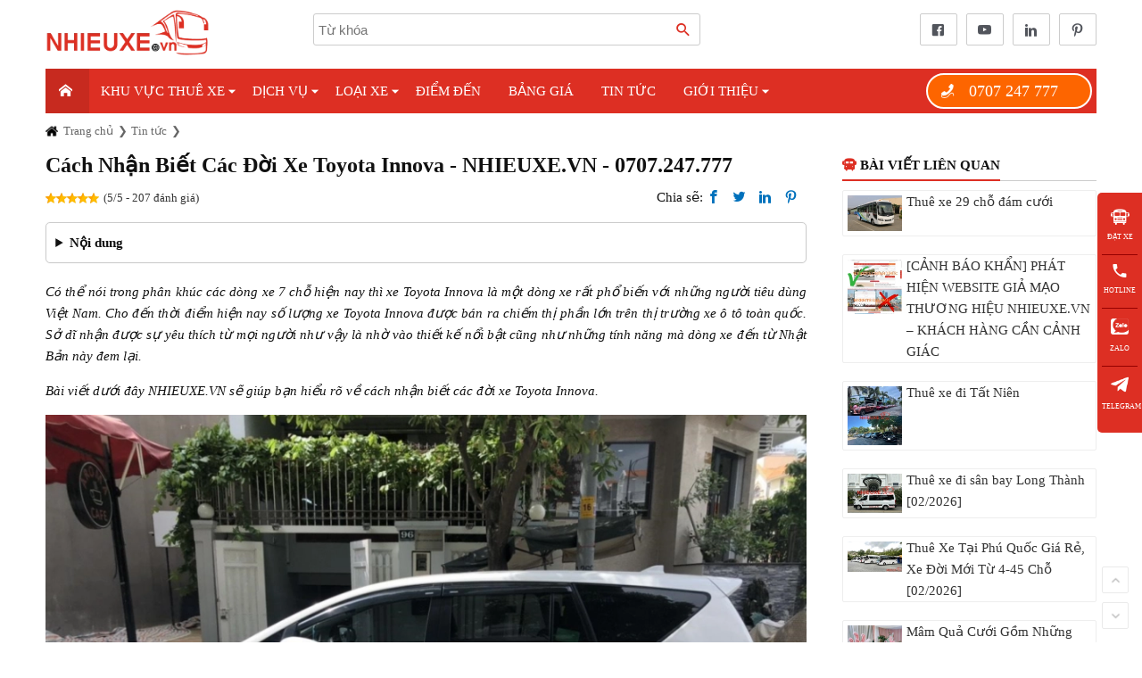

--- FILE ---
content_type: text/html; charset=UTF-8
request_url: https://nhieuxe.vn/cach-nhan-biet-cac-doi-xe-toyota-innova.html
body_size: 22120
content:
<!DOCTYPE html>
<html lang="vi">
<head>
  <title>Cách Nhận Biết Các Đời Xe Toyota Innova - NHIEUXE.VN - 0707.247.777</title>
  <meta charset="utf-8">
  <meta http-equiv="X-UA-Compatible" content="IE=edge" />
  <meta name="viewport" content="width=device-width, initial-scale=1.0" />
  <meta name="title" content="Cách Nhận Biết Các Đời Xe Toyota Innova - NHIEUXE.VN - 0707.247.777" />
  <meta name="description" content="Có thể nói trong phân khúc các dòng xe 7 chỗ hiện nay thì xe Toyota Innova là một dòng xe rất phổ biến với những người tiêu dùng Việt Nam. Nhận biết các đời xe" />
  <meta name="keywords" content="thuê xe du lịch tại hcm" />
  <link rel="canonical" href="https://nhieuxe.vn/cach-nhan-biet-cac-doi-xe-toyota-innova.html" />
  <meta name="robots" content="index, follow" />
  <meta property="og:site_name" content="NHIEUXE.VN cho thuê xe du lịch, xe dịch vụ 4,7,16,29 chỗ uy tín tại TP.HCM" />
  <meta property="og:type" content="website" />
  <meta property="og:title" content="Cách Nhận Biết Các Đời Xe Toyota Innova - NHIEUXE.VN - 0707.247.777" />
  <meta property="og:url" content="https://nhieuxe.vn/cach-nhan-biet-cac-doi-xe-toyota-innova.html" />
  <meta property="og:image" content="https://nhieuxe.vn/upload/202406/16/cach-nhan-biet-cac-doi-xe-toyota-innova-khb580.jpg" />
  <meta property="og:image:alt" content="Cách Nhận Biết Các Đời Xe Toyota Innova - NHIEUXE.VN - 0707.247.777" />
  <meta property="og:description" content="Có thể nói trong phân khúc các dòng xe 7 chỗ hiện nay thì xe Toyota Innova là một dòng xe rất phổ biến với những người tiêu dùng Việt Nam. Nhận biết các đời xe" />
  <meta property="og:locale" content="vi_VN" />
  <meta name="copyright" content="NHIEUXE.VN cho thuê xe du lịch, xe dịch vụ 4,7,16,29 chỗ uy tín tại TP.HCM" />
  <meta name="author" content="https://nhieuxe.vn/nguyen-tien-dat" />
  <meta name="resource-type" content="Document" />
  <meta name="twitter:card" content="summary" />
  <meta name="twitter:site" content="https://nhieuxe.vn/cach-nhan-biet-cac-doi-xe-toyota-innova.html" />
  <meta name="twitter:title" content="Cách Nhận Biết Các Đời Xe Toyota Innova - NHIEUXE.VN - 0707.247.777" />
  <meta name="twitter:description" content="Có thể nói trong phân khúc các dòng xe 7 chỗ hiện nay thì xe Toyota Innova là một dòng xe rất phổ biến với những người tiêu dùng Việt Nam. Nhận biết các đời xe" />
  <link rel="shortcut icon" href="favicon.png?v=1.35" type="image/x-icon"/>
  <link href="favicon.png?v=1.35" rel="apple-touch-icon" />
  <link href="favicon.png?v=1.35" rel="apple-touch-ic-precomposed" />
  <link rel="dns-prefetch" href="//www.google-analytics.com"/>
  <link rel="dns-prefetch" href="//connect.facebook.net"/>
  <link rel="stylesheet" type="text/css" href="template/style.css?v=1.35">
  
  <script type="application/ld+json">
{
  "@context": "https://schema.org",
  "@graph": [
    {
      "@type": "Organization",
      "@id": "https://nhieuxe.vn/#organization",
      "name": "CÔNG TY TNHH NHIEUXE.VN",
      "url": "https://nhieuxe.vn/",
      "logo": "https://nhieuxe.vn/images/logo.png",
      "alternateName": "nhieuxe.vn",
      "contactPoint": {
        "@type": "ContactPoint",
        "telephone": "0917879235",
        "contactType": "customer service",
        "areaServed": "VN",
        "availableLanguage": "Vietnamese"
      },
      "sameAs": [
        "https://www.instagram.com/nhieuxe.vn/",
        "https://www.linkedin.com/in/nhieuxe",
        "https://www.facebook.com/nhieuxe.vn",
        "https://www.behance.net/nhieuxe/"
      ]
    },
    {
      "@type": "LocalBusiness",
      "@id": "https://nhieuxe.vn/#localbusiness",
      "name": "Nhieuxe.vn - Công ty cho thuê xe du lịch tại TPHCM | Thuê xe 4,7,16,29,45 chỗ | Thuê xe đi tỉnh | Thuê xe Limousine",
      "image": "https://nhieuxe.vn/images/logo.png",
      "url": "https://nhieuxe.vn/",
      "priceRange": "VND 100.000 - VND 3.000.000",
      "telephone": "0707 247 777",
      "address": {
        "@type": "PostalAddress",
        "streetAddress": "226/51 An Dương Vương, Phường Bình Phú",
        "addressLocality": "TP Hồ Chí Minh",
        "postalCode": "700000",
        "addressCountry": "VN"
      },
      "geo": {
        "@type": "GeoCoordinates",
        "latitude": 10.731726,
        "longitude": 106.6207063
      },
      "hasMap": "https://www.google.com/maps?cid=12642027808916364693",
      "aggregateRating": {
        "@type": "AggregateRating",
        "ratingValue": "4.9",
        "reviewCount": "204"
      },
      "openingHoursSpecification": {
        "@type": "OpeningHoursSpecification",
        "dayOfWeek": [
          "Monday",
          "Tuesday",
          "Wednesday",
          "Thursday",
          "Friday",
          "Saturday",
          "Sunday"
        ],
        "opens": "06:00",
        "closes": "21:00"
      },
      "department": [
        {
          "@type": "LocalBusiness",
          "name": "Công ty TNHH Nhieuxe.vn - Cho Thuê Xe Giá Rẻ Tại Q.2",
          "address": {
            "@type": "PostalAddress",
            "streetAddress": "60 Vũ Tông Phan, Phường Bình Trưng (Q.2 cũ)",
            "addressLocality": "TP Hồ Chí Minh",
            "postalCode": "700000",
            "addressCountry": "VN"
          },
          "hasMap": "https://www.google.com/maps?cid=6380482771818103819",
          "image": "https://nhieuxe.vn/images/logo.png",
          "url": "https://nhieuxe.vn/",
          "priceRange": "VND 100,000 - VND 3,000,000",
          "telephone": "0707 247 777"
        },
        {
          "@type": "LocalBusiness",
          "name": "Công ty TNHH Nhieuxe.vn - Chi Nhánh Q. Bình Tân",
          "address": {
            "@type": "PostalAddress",
            "streetAddress": "03 Miếu Bình Đông, Phường Bình Trị Đông (Q. Bình Tân cũ)",
            "addressLocality": "TP Hồ Chí Minh",
            "postalCode": "700000",
            "addressCountry": "VN"
          },
          "hasMap": "https://www.google.com/maps?cid=7976816863205411779",
          "image": "https://nhieuxe.vn/images/logo.png",
          "url": "https://nhieuxe.vn/",
          "priceRange": "VND 100,000 - VND 3,000,000",
          "telephone": "0707 247 777"
        },
        {
          "@type": "LocalBusiness",
          "name": "Công ty TNHH Nhieuxe.vn - Chi Nhánh Q. Tân Bình",
          "address": {
            "@type": "PostalAddress",
            "streetAddress": "183 Tân Sơn, Phường Tân Sơn (Q. Tân Bình cũ)",
            "addressLocality": "TP Hồ Chí Minh",
            "postalCode": "700000",
            "addressCountry": "VN"
          },
          "hasMap": "https://www.google.com/maps?cid=18289026379373910778",
          "image": "https://nhieuxe.vn/images/logo.png",
          "url": "https://nhieuxe.vn/",
          "priceRange": "VND 100,000 - VND 3,000,000",
          "telephone": "0707 247 777"
        }
      ]
    },
    {
      "@type": "Person",
      "@id": "https://nhieuxe.vn/#ceo",
      "name": "Nguyễn Tiến Đạt",
      "jobTitle": "CEO",
      "image": "https://secure.gravatar.com/avatar/1c9eb45c50d388ef04587f640b5bcc9a",
      "url": "https://nhieuxe.vn/nguyen-tien-dat",
      "worksFor": {
        "@id": "https://nhieuxe.vn/#organization"
      },
      "sameAs": [
        "https://www.instagram.com/nguyentiendat87/",
        "https://www.linkedin.com/in/nguyentiendat87",
        "https://www.behance.net/nguyentiendat87",
        "https://about.me/nguyentiendat87/"
      ]
    }
  ]
}
</script>



<meta name="google-site-verification" content="8OoDvGnM0asYHYjfx4JnWMd6JB6C7DE1qFHnAyDZ0Mk" />
<meta name="google-site-verification" content="AyTds64WlZgaCSu0lTwzHjqFNYetwEZCxdw3vZkexek" />

<meta name="google-site-verification" content="DJrfASJ0dA7fmX5dIRgRJr1Sa-CKLOhifJgY2e9WxTI" />
<!-- Global site tag (gtag.js) - Google Analytics -->
<script async src="https://www.googletagmanager.com/gtag/js?id=G-1ESEQ3EVB0"></script>
<script>
  window.dataLayer = window.dataLayer || [];
  function gtag(){dataLayer.push(arguments);}
  gtag('js', new Date());

  gtag('config', 'G-1ESEQ3EVB0');
</script>
<!-- Google Tag Manager -->
<script>(function(w,d,s,l,i){w[l]=w[l]||[];w[l].push({'gtm.start':
new Date().getTime(),event:'gtm.js'});var f=d.getElementsByTagName(s)[0],
j=d.createElement(s),dl=l!='dataLayer'?'&l='+l:'';j.async=true;j.src=
'https://www.googletagmanager.com/gtm.js?id='+i+dl;f.parentNode.insertBefore(j,f);
})(window,document,'script','dataLayer','GTM-MJVT8PRL');</script>
<!-- End Google Tag Manager -->
<!-- Google tag (gtag.js) -->
<script async src="https://www.googletagmanager.com/gtag/js?id=AW-16919412591"></script>
<script>
  window.dataLayer = window.dataLayer || [];
  function gtag(){dataLayer.push(arguments);}
  gtag('js', new Date());

  gtag('config', 'AW-16919412591');
</script>
<meta name="msvalidate.01" content="575B0D7084044A68C942C37E1A3CE822" />
<!-- Clarity tracking code for https://nhieuxe.vn/ -->
<script>
    (function(c,l,a,r,i,t,y){
        c[a]=c[a]||function(){(c[a].q=c[a].q||[]).push(arguments)};
        t=l.createElement(r);t.async=1;t.src="https://www.clarity.ms/tag/"+i+"?ref=bwt";
        y=l.getElementsByTagName(r)[0];y.parentNode.insertBefore(t,y);
    })(window, document, "clarity", "script", "tdn6zjzuvi");
</script>
  <script type="text/javascript">(function(w,d,u){w.readyQ=[];w.bindReadyQ=[];function p(x,y){if(x=="ready"){w.bindReadyQ.push(y);}else{w.readyQ.push(x);}};var a={ready:p,bind:p};w.$=w.jQuery=function(f){if(f===d||f===u){return a}else{p(f)}}})(window,document)</script>
</head>
<body >
<header>
	<div class="container topbar">
		<div class="logo"><a href="./" title="NHIEUXE.VN cho thuê xe du lịch, xe dịch vụ 4,7,16,29 chỗ uy tín tại TP.HCM | Trang chủ"><img src="upload/202406/16/nhieuxevn-wng407.webp?v=1.35" alt="NHIEUXE.VN cho thuê xe du lịch, xe dịch vụ 4,7,16,29 chỗ uy tín tại TP.HCM" width="482" height="157"/></a></div>
    	<div class="search">
    		<input type="text" placeholder="Từ khóa" />
            <span class="submit i-search"></span>
    	</div>
    	<div class="social"><a href="https://www.facebook.com/nhieuxe.vn/" title="Facebook"><i class="i-facebooker"></i></a><a href="https://www.youtube.com/channel/UCY2feccyO_wNxrf_6fA6KSg" title="Youtube"><i class="i-youtube"></i></a><a href="https://www.linkedin.com/in/nhieuxe" title="Linkedin"><i class="i-linkedin"></i></a><a href="https://www.pinterest.com/nhieuxe/" title="Pinterest"><i class="i-pinterest"></i></a></div>
	</div>
	<div class="navbar">
		<div class="absolute">
			<div class="container">
				<div class="home"><a href="./" title="Trang chủ"><span class="i-home"></span></a></div>
				<div class="menutop">
	<ul>
		<li><a href="cho-thue-xe-du-lich" title="Khu Vực Thuê Xe">Khu Vực Thuê Xe</a><em class="i-arrow-drop"></em><ul><li><a href="thue-xe-du-lich-tai-tphcm" title="Thuê xe du lịch tại TPHCM">Thuê xe du lịch tại TPHCM</a></li><li><a href="thue-xe-tai-thanh-pho-thu-duc" title="Thuê xe du lịch tại Tp. Thủ Đức">Thuê xe du lịch tại Tp. Thủ Đức</a></li></ul></li><li><a href="dich-vu-thue-xe" title="Dịch vụ">Dịch vụ</a><em class="i-arrow-drop"></em><ul><li><a href="thue-xe-tu-lai" title="Thuê xe tự lái ">Thuê xe tự lái </a></li><li><a href="cho-thue-tai-xe-lai-xe" title="Thuê tài xế lái xe">Thuê tài xế lái xe</a></li><li><a href="thue-xe-theo-ngay-theo-tour" title="Thuê xe theo tour">Thuê xe theo tour</a></li><li><a href="cho-thue-xe-thang" title="Thuê xe theo tháng">Thuê xe theo tháng</a><em class="i-arrow-drop"></em><ul><li><a href="thue-xe-dua-don-nhan-vien" title="Thuê xe đưa đón nhân viên">Thuê xe đưa đón nhân viên</a></li></ul></li><li><a href="thue-xe-cuoi-xe-hoa" title="Thuê xe hoa - Thuê xe cưới TPHCM">Thuê xe hoa - Thuê xe cưới TPHCM</a><em class="i-arrow-drop"></em><ul><li><a href="thue-xe-cuoi-vip" title="Thuê xe cưới VIP">Thuê xe cưới VIP</a></li><li><a href="thue-xe-cuoi-co-dien" title="Thuê xe cưới cổ điển">Thuê xe cưới cổ điển</a></li></ul></li><li><a href="cho-thue-xe-1-chieu-di-tinh" title="Thuê xe 1 chiều đi tỉnh">Thuê xe 1 chiều đi tỉnh</a></li><li><a href="thue-xe-cung-thu-cung" title="Thuê xe cùng thú cưng">Thuê xe cùng thú cưng</a></li><li><a href="thue-xe-dua-don-san-bay" title="Thuê xe đưa đón sân bay">Thuê xe đưa đón sân bay</a></li><li><a href="thue-xe-di-trong-tphcm-city-tour" title="Thuê xe đi lại nội ô TPHCM">Thuê xe đi lại nội ô TPHCM</a></li><li><a href="thue-xe-trung-chuyen-hanh-khach-tai-tphcm" title="Thuê xe trung chuyển hành khách">Thuê xe trung chuyển hành khách</a></li><li><a href="thue-xe-di-danh-golf" title="Thuê xe đi đánh Golf">Thuê xe đi đánh Golf</a></li></ul></li><li><a href="cac-loai-xe-cho-thue" title="Loại Xe">Loại Xe</a><em class="i-arrow-drop"></em><ul><li><a href="thue-xe-4-cho" title="Thuê xe 4 chỗ">Thuê xe 4 chỗ</a></li><li><a href="thue-xe-7-cho" title="Thuê xe 7 chỗ">Thuê xe 7 chỗ</a></li><li><a href="thue-xe-16-cho" title="Thuê xe 16 chỗ">Thuê xe 16 chỗ</a></li><li><a href="thue-xe-18-cho" title="Thuê xe 18 chỗ">Thuê xe 18 chỗ</a></li><li><a href="thue-xe-24-cho" title="Thuê xe 24 chỗ">Thuê xe 24 chỗ</a></li><li><a href="thue-xe-29-cho" title="Thuê xe 29 chỗ">Thuê xe 29 chỗ</a></li><li><a href="thue-xe-33-cho" title="Thuê xe 33 chỗ">Thuê xe 33 chỗ</a></li><li><a href="thue-xe-45-cho" title="Thuê xe 45 chỗ">Thuê xe 45 chỗ</a></li><li><a href="thue-xe-ban-tai" title="Thuê xe Bán Tải">Thuê xe Bán Tải</a></li><li><a href="thue-xe-o-to-dien-tai-tphcm" title="Thuê xe Ô Tô Điện">Thuê xe Ô Tô Điện</a></li><li><a href="thue-xe-limousine" title="Thuê xe Limousine">Thuê xe Limousine</a><em class="i-arrow-drop"></em><ul><li><a href="thue-xe-limousine-9-cho" title="Thuê xe Limousine 9 chỗ">Thuê xe Limousine 9 chỗ</a></li></ul></li><li><a href="thue-xe-mobihome" title="Thuê xe Mobihome">Thuê xe Mobihome</a></li><li><a href="thue-xe-giuong-nam" title="Thuê xe Giường Nằm">Thuê xe Giường Nằm</a></li><li><a href="cho-thue-xe-sang-xe-vip" title="Thuê xe VIP, Siêu Xe">Thuê xe VIP, Siêu Xe</a></li></ul></li><li><a href="diem-den" title="Điểm đến">Điểm đến</a></li><li><a href="gia-thue-xe-tai-tphcm" title="BẢNG GIÁ">BẢNG GIÁ</a></li><li><a href="allnew" title="Tin tức">Tin tức</a></li><li><a href="gioi-thieu" title="Giới Thiệu">Giới Thiệu</a><em class="i-arrow-drop"></em><ul><li><a href="chi-nhanh" title="Chi nhánh">Chi nhánh</a></li><li><a href="hop-tac-lien-ket-nha-xe" title="Liên kết thuê xe">Liên kết thuê xe</a></li><li><a href="hinh-anh-doi-xe" title="Hình ảnh đội xe">Hình ảnh đội xe</a></li><li><a href="goc-tuyen-dung" title="Góc tuyển dụng">Góc tuyển dụng</a></li><li><a href="dieu-khoan-su-dung-dich-vu" title="Điều khoản dịch vụ">Điều khoản dịch vụ</a></li><li><a href="quy-trinh-thanh-toan" title="Quy trình thanh toán">Quy trình thanh toán</a></li><li><a href="quy-trinh-thue-xe-tu-lai" title="Quy Trình Thuê Xe Tự Lái ">Quy Trình Thuê Xe Tự Lái </a></li><li><a href="chinh-sach-bao-mat-thong-tin-khach-hang" title="Chính sách bảo mật thông tin khách hàng">Chính sách bảo mật thông tin khách hàng</a></li></ul></li>
	</ul>
	</div>
				<div class="hotline"><a href="tel:0707247777" title="Hotline">0707 247 777</a></div>
				<div class="threeline"></div>
			</div>
		</div>
	</div>
	
</header>
<main class="container">
	<section class="breadcrumb"><ol itemscope itemtype="http://schema.org/BreadcrumbList"><li itemprop="itemListElement" itemscope itemtype="https://schema.org/ListItem"><a itemprop="item" href="https://nhieuxe.vn/" class="homepage next"><span itemprop="name">Trang chủ</span></a><meta itemprop="position" content="1" /></li><li itemprop="itemListElement" itemscope itemtype="http://schema.org/ListItem"><a itemprop="item" href="allnew" title="Tin tức"  class="next"><span itemprop="name">Tin tức</span></a><meta itemprop="position" content="2" /></li></ol></section>
	<div class="wrapper">
		<article class="detail">
			<h1>Cách Nhận Biết Các Đời Xe Toyota Innova - NHIEUXE.VN - 0707.247.777</h1>
			<div class="maintitle"><div class="rates"><div class="rating"><span class="stars" value="100"><i></i></span><em class="count">(5/5 - 207 đánh giá)</em></div></div>
		<div class="sharesocial">
			Chia sẽ:
	        <a rel="nofollow" target="_blank" href="https://www.facebook.com/sharer/sharer.php?u=https://nhieuxe.vn/cach-nhan-biet-cac-doi-xe-toyota-innova.html" title="Share on Facebook"><i class="i-facebook"></i></a>
	        <a rel="nofollow" target="_blank" href="https://x.com/share?text=&amp;url=https://nhieuxe.vn/cach-nhan-biet-cac-doi-xe-toyota-innova.html" title="Share on Twitter"><i class="i-twitter"></i></a>
	        <a rel="nofollow" target="_blank" href="https://www.linkedin.com/shareArticle?mini=true&amp;url=https://nhieuxe.vn/cach-nhan-biet-cac-doi-xe-toyota-innova.html" title="Share on Linkedin"><i class="i-linkedin"></i></a>
	        <a rel="nofollow" target="_blank" href="https://www.pinterest.com/pin/create/button/?url=https://nhieuxe.vn/cach-nhan-biet-cac-doi-xe-toyota-innova.html&amp;media=&amp;description=Share" title="Share on Pinterest"><i class="i-pinterest"></i></a>
	    </div>
	</div>
			<details class="tableindex"><summary>Nội dung</summary><a href="#1-cach-nhan-biet-cac-doi-xe-innova" data-level="h2" title="1. Cách nhận biết các đời xe Innova">1. Cách nhận biết các đời xe Innova</a><a href="#11-dong-xe-toyota-innova-ban-2006-va-2007" data-level="h3" title="1.1 Dòng xe Toyota Innova bản 2006 và 2007">1.1 Dòng xe Toyota Innova bản 2006 và 2007</a><a href="#12-dong-xe-toyota-innova-ban-2008" data-level="h3" title="1.2 Dòng xe Toyota Innova bản 2008">1.2 Dòng xe Toyota Innova bản 2008</a><a href="#13-dong-xe-toyota-innova-ban-2012" data-level="h3" title="1.3 Dòng xe Toyota Innova bản 2012">1.3 Dòng xe Toyota Innova bản 2012</a><a href="#14-dong-xe-toyota-innova-ban-2013" data-level="h3" title="1.4 Dòng xe Toyota Innova bản 2013">1.4 Dòng xe Toyota Innova bản 2013</a><a href="#15-dong-xe-toyota-innova-ban-2014" data-level="h3" title="1.5 Dòng xe Toyota Innova bản 2014">1.5 Dòng xe Toyota Innova bản 2014</a><a href="#16-dong-xe-toyota-innova-ban-2015" data-level="h3" title="1.6 Dòng xe Toyota Innova bản 2015">1.6 Dòng xe Toyota Innova bản 2015</a><a href="#17-dong-xe-toyota-innova-ban-2016" data-level="h3" title="1.7 Dòng xe Toyota Innova bản 2016">1.7 Dòng xe Toyota Innova bản 2016</a><a href="#18-dong-xe-toyota-innova-ban-2018" data-level="h3" title="1.8 Dòng xe Toyota Innova bản 2018">1.8 Dòng xe Toyota Innova bản 2018</a><a href="#19-dong-xe-toyota-innova-ban-2019" data-level="h3" title="1.9 Dòng xe Toyota Innova bản 2019">1.9 Dòng xe Toyota Innova bản 2019</a><a href="#2-dich-vu-cho-thue-xe-7-cho-innova" data-level="h2" title="2. Dịch vụ cho thuê xe 7 chỗ Innova">2. Dịch vụ cho thuê xe 7 chỗ Innova</a><a href="#3-bang-gia-cho-thue-xe-tai-tphcm-mm-yyyy" data-level="h2" title="3. Bảng giá cho thuê xe tại Tp.HCM&nbsp;[02/2026]">3. Bảng giá cho thuê xe tại Tp.HCM&nbsp;[02/2026]</a></details>	
			<p><em>Có thể nói trong phân khúc các dòng xe 7 chỗ hiện nay thì xe Toyota Innova là một dòng xe rất phổ biến với những người tiêu dùng Việt Nam. Cho đến thời điểm hiện nay số lượng xe Toyota Innova được bán ra chiếm thị phần lớn trên thị trường xe ô tô toàn quốc. Sở dĩ nhận được sự yêu thích từ mọi người như vậy là nhờ vào thiết kế nổi bật cũng như những tính năng mà dòng xe đến từ Nhật Bản này đem lại. </em></p>    <p><em>Bài viết dưới đây NHIEUXE.VN sẽ giúp bạn hiểu rõ về cách nhận biết các đời xe Toyota Innova.</em></p>    <p style="text-align:center"><picture><source type="image/webp" media="(max-width: 768px)" srcset="upload/thumb/202406/16/cach-nhan-biet-cac-doi-xe-toyota-innova-nvk472.webp"><source type="image/webp" media="(min-width: 768px)" srcset="upload/medium/202406/16/cach-nhan-biet-cac-doi-xe-toyota-innova-nvk472.webp"><img alt="Cách nhận biết các đời xe Toyota Innova" src="upload/202406/16/cach-nhan-biet-cac-doi-xe-toyota-innova-nvk472.jpg" loading="lazy" width="960" height="638" /></picture></p>    <div style="text-align:center">  <figure class="image" style="display:inline-block"><picture><source type="image/webp" media="(max-width: 768px)" srcset="upload/thumb/202406/16/cach-nhan-biet-cac-doi-xe-toyota-innova-vhg614.webp"><source type="image/webp" media="(min-width: 768px)" srcset="upload/medium/202406/16/cach-nhan-biet-cac-doi-xe-toyota-innova-vhg614.webp"><img alt="Cách nhận biết các đời xe Innova" src="upload/202406/16/cach-nhan-biet-cac-doi-xe-toyota-innova-vhg614.jpg" loading="lazy" width="960" height="539" /></picture>  <figcaption><em>Dòng xe 7 chỗ Toyota Innova</em></figcaption>  </figure>  </div>    <h2 id="1-cach-nhan-biet-cac-doi-xe-innova">1. Cách nhận biết các đời xe Innova</h2>    <p>Sở dĩ dòng xe Toyota Innova được rất nhiều người yêu thích như vậy là bởi vì những ưu điểm mà chiếc xe mang lại như: Trải nghiệm lái xe ổn định, vận hành động cơ bền bỉ, tiết kiệm nhiên liệu, bảo vệ môi trường, có không gian nội thất rộng rãi và giữ được giá tốt khi bán lại. Từ thời điểm ra mắt cho đến nay dòng xe Innova đã nhanh chóng vươn lên đứng vị trí hàng đầu trong phân khúc xe ô tô 7 chỗ tại thị trường Việt Nam.</p>    <p>Tuy nhiên không phải ai cũng biết <strong>cách để phân biệt các đời xe Innova </strong>dưới đây chúng tôi sẽ tổng kết lại điểm nổi bật của mẫu xe này trong 13 năm qua để bạn có thể phân biệt dễ dàng:</p>    <h3 id="11-dong-xe-toyota-innova-ban-2006-va-2007">1.1 Dòng xe Toyota Innova bản 2006 và 2007</h3>    <p>Năm 2006 là thời điểm đánh dấu sự ra đời của dòng xe Innova. Tại thời điểm này có rất nhiều người đánh giá thiết kế của Innova và Grandis có nhiều điểm tương đồng tuy nhiên diện mạo của Innova có phần lỗi thời hơn. Nét đặc trưng trong thiết kế của Innova 2006 và 2007 đó chính là kiểu dáng thanh lịch, trang bị nội ngoại thất tiện nghi với vị trí ghế ngồi rộng rãi. Đặc biệt ở phiên bản này có hệ thống lưới tản nhiệt có hình dạng một thanh ngang đây chính là nét khác biệt để nhận biết dòng Innova 2006 - 2007 với các thế hệ sau.</p>    <div style="text-align:center">  <figure class="image" style="display:inline-block"><picture><source type="image/webp" media="(max-width: 768px)" srcset="upload/thumb/202406/16/cach-nhan-biet-cac-doi-xe-toyota-innova-vrq623.webp"><source type="image/webp" media="(min-width: 768px)" srcset="upload/medium/202406/16/cach-nhan-biet-cac-doi-xe-toyota-innova-vrq623.webp"><img alt="Cách nhận biết các đời xe Innova" src="upload/202406/16/cach-nhan-biet-cac-doi-xe-toyota-innova-vrq623.jpg" loading="lazy" width="960" height="690" /></picture>  <figcaption><em>Dòng xe Toyota Innova bản 2006</em></figcaption>  </figure>  </div>    <h3 id="12-dong-xe-toyota-innova-ban-2008">1.2 Dòng xe Toyota Innova bản 2008</h3>    <p>Sau hai năm xuất hiện và làm biến đổi thị trường xe tại Việt Nam, xe Innova đã không ngừng cải tiến các xu hướng hàng đầu để đem đến cho khách hàng những chất lượng tốt nhất. Với bản 2008, Toyota Innova đã có những thay đổi đáng kể như mạng lưới tản nhiệt với khung viền ba sọc ngang, một số đường dập nổi ở trên thân tạo nên điểm nhấn cho chiếc xe cùng với các chi tiết đèn xe và chiếu hậu được trau chuốt hơn so với hai phiên bản trước đó.</p>    <p>Ngoài ra phần cản phía đuôi của xe được kéo dài thêm 2cm làm cho chiếc xe trở nên cá tính hơn, đồng thời hệ thống an toàn trên chiếc xe được cải tiến với 2 túi khí dành cho người lái và người ngồi phía trước, công nghệ cảm biến lùi cùng thiết bị ABS và hệ thống chống trộm tiện ích giúp ta có thể yên tâm trên các hành trình di chuyển.</p>    <p>Tại thời điểm này Toyota Innova đã có 3 phiên bản lựa chọn dành cho khách hàng đó là Innova G, Innova J (số sàn) và Innova V (số tự động).</p>    <div style="text-align:center">  <figure class="image" style="display:inline-block"><picture><source type="image/webp" media="(max-width: 768px)" srcset="upload/thumb/202406/16/cach-nhan-biet-cac-doi-xe-toyota-innova-kgf366.webp"><source type="image/webp" media="(min-width: 768px)" srcset="upload/medium/202406/16/cach-nhan-biet-cac-doi-xe-toyota-innova-kgf366.webp"><img alt="Cách nhận biết các đời xe Innova" src="upload/202406/16/cach-nhan-biet-cac-doi-xe-toyota-innova-kgf366.jpg" loading="lazy" width="960" height="720" /></picture>  <figcaption><em>Dòng xe Toyota Innova bản 2008</em></figcaption>  </figure>  </div>    <h3 id="13-dong-xe-toyota-innova-ban-2012">1.3 Dòng xe Toyota Innova bản 2012</h3>    <p>Đây là phiên bản đánh dấu sự lột xác về bề ngoài của dòng xe Innova. Đánh vào nhu cầu của khách hàng đang ngày càng trở nên khó tính hơn, Toyota đã tiếp tục tung ra phiên bản Innova với cú lột xác đầy ngoạn mục. Hộp số sàn 5 cấp Innova đã đem lại cho người lái những trải nghiệm thích thú với khả năng vận hành đầy uy lực mà chiếc xe đem lại. Để có thể nhận biết phiên bản Toyota Innova này bạn có thể nhìn vào ngoại hình của đèn xe được thiết kế theo phong cách hiện đại hơn cũng như cụm lưới tản nhiệt với hình dạng 3 thanh ngang.</p>    <div style="text-align:center">  <figure class="image" style="display:inline-block"><picture><source type="image/webp" media="(max-width: 768px)" srcset="upload/thumb/202406/16/cach-nhan-biet-cac-doi-xe-toyota-innova-mwn186.webp"><source type="image/webp" media="(min-width: 768px)" srcset="upload/medium/202406/16/cach-nhan-biet-cac-doi-xe-toyota-innova-mwn186.webp"><img alt="Cách nhận biết các đời xe Innova" src="upload/202406/16/cach-nhan-biet-cac-doi-xe-toyota-innova-mwn186.jpg" loading="lazy" width="960" height="572" /></picture>  <figcaption><em>Dòng xe Toyota Innova bản 2012</em></figcaption>  </figure>  </div>    <h3 id="14-dong-xe-toyota-innova-ban-2013">1.4 Dòng xe Toyota Innova bản 2013</h3>    <p>Đối với phiên bản 2013 Toyota chú trọng đến việc nâng cấp các hệ thống tính năng an toàn cho chiếc xe. Dòng xe Innova đã được lắp đặt hệ thống phanh đĩa thông gió ở bánh trước giúp tránh hiện tượng mất phanh và hệ thống chống bó cứng phanh ABS được bổ sung cho phiên bản Innova J, riêng Innova J và Innova G còn được tích hợp thêm cảm biến lùi.</p>    <div style="text-align:center">  <figure class="image" style="display:inline-block"><picture><source type="image/webp" media="(max-width: 768px)" srcset="upload/thumb/202406/16/cach-nhan-biet-cac-doi-xe-toyota-innova-zxt192.webp"><source type="image/webp" media="(min-width: 768px)" srcset="upload/medium/202406/16/cach-nhan-biet-cac-doi-xe-toyota-innova-zxt192.webp"><img alt="Cách nhận biết các đời xe Innova" src="upload/202406/16/cach-nhan-biet-cac-doi-xe-toyota-innova-zxt192.jpg" loading="lazy" width="960" height="720" /></picture>  <figcaption><em>Dòng xe Toyota Innova bản 2013</em></figcaption>  </figure>  </div>    <h3 id="15-dong-xe-toyota-innova-ban-2014">1.5 Dòng xe Toyota Innova bản 2014</h3>    <p>Tuy phiên bản này không có quá nhiều sự thay đổi khác biệt nhưng ta có thể nhận biết được một cách dễ dàng nhờ vào vào ngoại hình của chiếc xe với một kiểu dáng bánh mâm hoàn toàn mới và khác biệt, thêm vào đó còn đi kèm với mặt đồng hồ ở bảng điều khiển được nhà sản xuất tinh chỉnh lại để trông hiện đại hơn.</p>    <div style="text-align:center">  <figure class="image" style="display:inline-block"><picture><source type="image/webp" media="(max-width: 768px)" srcset="upload/thumb/202406/16/cach-nhan-biet-cac-doi-xe-toyota-innova-nmu610.webp"><source type="image/webp" media="(min-width: 768px)" srcset="upload/medium/202406/16/cach-nhan-biet-cac-doi-xe-toyota-innova-nmu610.webp"><img alt="Cách nhận biết các đời xe Innova" src="upload/202406/16/cach-nhan-biet-cac-doi-xe-toyota-innova-nmu610.jpg" loading="lazy" width="960" height="640" /></picture>  <figcaption><em>Dòng xe Toyota Innova bản 2014</em></figcaption>  </figure>  </div>    <h3 id="16-dong-xe-toyota-innova-ban-2015">1.6 Dòng xe Toyota Innova bản 2015</h3>    <p>Phiên bản 2015 đánh dấu sự hoàn thiện về ngoại hình của dòng Innova đồng thời được nâng cấp các phụ kiện và hộp số như gương chiếu hậu bên ngoài có tích hợp đèn báo rẽ dành cho bản E và G, mâm đúc mới dành cho cả 3 phiên bản, mâm sắt lớn hơn cho phiên bản E và bản E có thêm đồng hồ dạng Optitron và màn hình đa thông tin MID.</p>    <div style="text-align:center">  <figure class="image" style="display:inline-block"><picture><source type="image/webp" media="(max-width: 768px)" srcset="upload/thumb/202406/16/cach-nhan-biet-cac-doi-xe-toyota-innova-imx809.webp"><source type="image/webp" media="(min-width: 768px)" srcset="upload/medium/202406/16/cach-nhan-biet-cac-doi-xe-toyota-innova-imx809.webp"><img alt="Cách nhận biết các đời xe Innova" src="upload/202406/16/cach-nhan-biet-cac-doi-xe-toyota-innova-imx809.jpg" loading="lazy" width="960" height="720" /></picture>  <figcaption><em>Dòng xe Toyota Innova bản 2015</em></figcaption>  </figure>  </div>    <h3 id="17-dong-xe-toyota-innova-ban-2016">1.7 Dòng xe Toyota Innova bản 2016</h3>    <p>Phiên bản 2016 sử dụng cấu hình bánh 17 inch với lưới tản nhiệt 2 thanh ngang mạ Crôm, cụm đèn pha bóng được đi kèm với đèn chiếu ban ngày dùng bóng LED. Đồng thời hệ thống động lực của xe cũng có sự thay đổi khi được trang bị động cơ xăng VVT-i 2.0L, công suất 102 kW tại 5.600 vòng/phút, mô-men xoắn cực đại 183 Nm tại 4.000 vòng/phút, đi kèm hộp số sàn 5 cấp hoặc hoặc hộp số tự động 6 cấp.</p>    <div style="text-align:center">  <figure class="image" style="display:inline-block"><picture><source type="image/webp" media="(max-width: 768px)" srcset="upload/thumb/202406/16/cach-nhan-biet-cac-doi-xe-toyota-innova-tcy184.webp"><source type="image/webp" media="(min-width: 768px)" srcset="upload/medium/202406/16/cach-nhan-biet-cac-doi-xe-toyota-innova-tcy184.webp"><img alt="Cách nhận biết các đời xe Innova" src="upload/202406/16/cach-nhan-biet-cac-doi-xe-toyota-innova-tcy184.jpg" loading="lazy" width="960" height="640" /></picture>  <figcaption><em>Dòng xe Toyota Innova bản 2016</em></figcaption>  </figure>  </div>    <h3 id="18-dong-xe-toyota-innova-ban-2018">1.8 Dòng xe Toyota Innova bản 2018</h3>    <p>Phiên bản 2018 đã được nâng cấp để phù hợp với xu thế hiện đại khi nhà sản xuất đưa ra nhiều màu sắc khác nhau dành cho phiên bản, ghế ngồi cũng được làm từ chất liệu da cao cấp người lái có thể điều chỉnh được nhiều tư thế khác nhau có thể thoải mái khi tham gia giao thông. Đặc biệt khoang chứa hành lý của phiên bản Innova 2018 được nới ra rộng hơn nên rất thích hợp cho việc chở hàng hóa và hành lý.</p>    <div style="text-align:center">  <figure class="image" style="display:inline-block"><picture><source type="image/webp" media="(max-width: 768px)" srcset="upload/thumb/202406/16/cach-nhan-biet-cac-doi-xe-toyota-innova-xpc943.webp"><source type="image/webp" media="(min-width: 768px)" srcset="upload/medium/202406/16/cach-nhan-biet-cac-doi-xe-toyota-innova-xpc943.webp"><img alt="Cách nhận biết các đời xe Innova" src="upload/202406/16/cach-nhan-biet-cac-doi-xe-toyota-innova-xpc943.jpg" loading="lazy" width="960" height="539" /></picture>  <figcaption><em>Dòng xe Toyota Innova bản 2018</em></figcaption>  </figure>  </div>    <h3 id="19-dong-xe-toyota-innova-ban-2019">1.9 Dòng xe Toyota Innova bản 2019</h3>    <p>Điểm thay đổi lớn nhất của phiên bản 2019 đó chính là đã được trang bị hệ thống an toàn. Tất cả các phiên bản xe đều được trang bị 7 túi khí, cân bằng điện tử VSC khởi hành ngang dốc và kiểm soát lực kéo TRC.Thêm vào đó thiết kế của xe cũng được hài hòa hơn với tông màu chủ đạo là màu be và những ốp vân gỗ mạ bạc sang trọng.</p>    <div style="text-align:center">  <figure class="image" style="display:inline-block"><picture><source type="image/webp" media="(max-width: 768px)" srcset="upload/thumb/202406/16/cach-nhan-biet-cac-doi-xe-toyota-innova-qzr043.webp"><source type="image/webp" media="(min-width: 768px)" srcset="upload/medium/202406/16/cach-nhan-biet-cac-doi-xe-toyota-innova-qzr043.webp"><img alt="Cách nhận biết các đời xe Innova" src="upload/202406/16/cach-nhan-biet-cac-doi-xe-toyota-innova-qzr043.jpg" loading="lazy" width="960" height="547" /></picture>  <figcaption><em>Dòng xe Toyota Innova bản 2019</em></figcaption>  </figure>  </div>    <h2 id="2-dich-vu-cho-thue-xe-7-cho-innova">2. Dịch vụ cho thuê xe 7 chỗ Innova</h2>    <p>Hiện nay công ty <span><strong>NHIEUXE.VN</strong></span> đang cung cấp các dịch vụ cho thuê xe với nhiều mục đích khác nhau. Trong đó nổi trội nhất là dịch vụ <strong>cho thuê xe 7 chỗ Innova</strong>. Dưới đây là những lý do bạn nên lựa chọn chọn dịch vụ cho <strong>thuê xe Innova đời mới</strong> tại công ty <span><strong>NHIEUXE.VN</strong></span>:</p>    <ul type="1">  	<li>Công ty <em><a href="https://nhieuxe.vn"><strong>NHIEUXE.VN</strong></a></em> cung cấp đa dạng các dòng xe 7 chỗ Innova với các màu sắc khác nhau.</li>  	<li>Luôn cập nhật những mẫu xe 7 chỗ Innova mới nhất.</li>  	<li>Các dòng xe đều có đầy đủ giấy tờ theo quy định của pháp luật.</li>  	<li>Khi trải nghiệm dịch vụ <strong>thuê xe 7 chỗ Innova</strong> bạn sẽ được ký kết hợp đồng đầy đủ cũng như bảo hiểm về cho chuyến đi.</li>  	<li>Trước khi được tiến hành cho thuê xe đã được kiểm tra đầy đủ về về kỹ thuật và được đảm bảo vệ sinh sạch sẽ.</li>  	<li>Giá thành cho thuê xe tại <span><strong>NHIEUXE.VN</strong></span> luôn xứng đáng với những gì mà bạn nhận được.</li>  </ul>    
	    <div class="feedbackinside">
			<div class="swiper-wrapper">
				<div class="swiper-slide"><div class="description"><span class="stars" value="100"><i></i></span> <span class="date"></span><br>Dịch vụ cho thuê xe 7 chỗ của Nhiều Xe rất chuyên nghiệp,đặc biệt tài xế rất nhiệt tình vui vẻ,sẽ ủng hộ thường xuyên</div><div class="avatar"><span>L</span> <a href="https://maps.app.goo.gl/ym2aZPuRcMuQmpF86" title="Xem chi tiết" target="_blank" rel="nofollow">Long Trần Phi</a></div></div><div class="swiper-slide"><div class="description"><span class="stars" value="100"><i></i></span> <span class="date"></span><br>Mới sử dụng dịch vụ cho thuê xe 7 chỗ của công ty đi chơi vũng tàu. thật sự rất hài lòng, tài xế nhiệt tình vui vẻ, xe mới sạch sẽ, không mùi..sẽ ủng hộ lâu dài và giới thiệu bạn bè</div><div class="avatar">
			<picture>
				<source type="image/webp" srcset="upload/202406/16/anh-vien-vlog-exm284.webp">
				<img src="upload/202406/16/anh-vien-vlog-exm284.png" width="90" height="90"  alt="Đánh giá bởi: Anh Viện Vlog" loading="lazy">
			</picture> <a href="https://maps.app.goo.gl/5bkwTfdFwzDXHij28" title="Xem chi tiết" target="_blank" rel="nofollow">Anh Viện Vlog</a></div></div><div class="swiper-slide"><div class="description"><span class="stars" value="100"><i></i></span> <span class="date"></span><br>Mình vừa thuê xe 7 chỗ đi đồng nai. Tài xế nhiệt tình vui vẻ, xe mới..10 điểm!</div><div class="avatar">
			<picture>
				<source type="image/webp" srcset="upload/202406/17/nghia-nguyen-dbr669.webp">
				<img src="upload/202406/17/nghia-nguyen-dbr669.png" width="72" height="72"  alt="Đánh giá bởi: Nghĩa Nguyễn" loading="lazy">
			</picture> <a href="https://maps.app.goo.gl/cH1w68ZwJYri5zWd8" title="Xem chi tiết" target="_blank" rel="nofollow">Nghĩa Nguyễn</a></div></div><div class="swiper-slide"><div class="description"><span class="stars" value="100"><i></i></span> <span class="date"></span><br>Gia đình mình vừa thuê xe 7 chổ bên dịch vu nhiều xe đi mũi né chơi,tài xế vui vẻ nhiệt tình xe mới sạch sẽ 100 điểm cho chất lượng</div><div class="avatar">
			<picture>
				<source type="image/webp" srcset="upload/202406/17/kien-tran-bwy800.webp">
				<img src="upload/202406/17/kien-tran-bwy800.png" width="72" height="72"  alt="Đánh giá bởi: Kien Tran" loading="lazy">
			</picture> <a href="https://maps.app.goo.gl/xKUvN1pLT3NUiqqV7" title="Xem chi tiết" target="_blank" rel="nofollow">Kien Tran</a></div></div><div class="swiper-slide"><div class="description"><span class="stars" value="100"><i></i></span> <span class="date"></span><br>Dịch vụ cho thuê xe 7 chỗ của Nhiều Xe rất tốt, tài xế rành đường, xe mới. cần xe là nhà tui gọi bên Nhiều Xe liền.</div><div class="avatar"><span>K</span> <a href="https://maps.app.goo.gl/xvedaRYNzeUc6GRu9" title="Xem chi tiết" target="_blank" rel="nofollow">Khang Le</a></div></div><div class="swiper-slide"><div class="description"><span class="stars" value="100"><i></i></span> <span class="date"></span><br>Dịch vụ cho thuê xe 7 chỗ của Nhiều Xe rất chuyên nghiệp,đặc biệt tài xế rất nhiệt tình vui vẻ,sẽ ủng hộ thường xuyên</div><div class="avatar">
			<picture>
				<source type="image/webp" srcset="upload/202406/17/long-tran-phi-nih992.webp">
				<img src="upload/202406/17/long-tran-phi-nih992.png" width="72" height="72"  alt="Đánh giá bởi: Long Trần Phi" loading="lazy">
			</picture> <a href="https://maps.app.goo.gl/ym2aZPuRcMuQmpF86" title="Xem chi tiết" target="_blank" rel="nofollow">Long Trần Phi</a></div></div><div class="swiper-slide"><div class="description"><span class="stars" value="100"><i></i></span> <span class="date"></span><br>Tôi mới thuê xe 7 chỗ tại tphcm để đi làm việc, tài xế vui vẻ, xe mới, rất tốt.</div><div class="avatar">
			<picture>
				<source type="image/webp" srcset="upload/202406/17/bang-pham-sij819.webp">
				<img src="upload/202406/17/bang-pham-sij819.png" width="72" height="72"  alt="Đánh giá bởi: Bang Pham" loading="lazy">
			</picture> <a href="https://maps.app.goo.gl/Kx8fUfrLhUsTqYGX6" title="Xem chi tiết" target="_blank" rel="nofollow">Bang Pham</a></div></div>
			</div>
			<div class="button prev"></div>
			<div class="button next"></div>
		</div>
	        <div style="text-align:center">  <figure class="image" style="display:inline-block"><picture><source type="image/webp" media="(max-width: 768px)" srcset="upload/thumb/202406/16/cach-nhan-biet-cac-doi-xe-toyota-innova-bmz393.webp"><source type="image/webp" media="(min-width: 768px)" srcset="upload/medium/202406/16/cach-nhan-biet-cac-doi-xe-toyota-innova-bmz393.webp"><img alt="Cách nhận biết các đời xe Innova" src="upload/202406/16/cach-nhan-biet-cac-doi-xe-toyota-innova-bmz393.jpg" loading="lazy" width="960" height="538" /></picture>  <figcaption><em>Dịch vụ thuê xe 7 chỗ Toyota Innova</em></figcaption>  </figure>  </div>    <h2 id="3-bang-gia-cho-thue-xe-tai-tphcm-mm-yyyy">3. Bảng giá cho thuê xe tại Tp.HCM&nbsp;[02/2026]</h2>    
    		<div class="restable">
    			<div class="action">
    				<input placeholder="Tìm theo điểm đến" />
    				<div class="buttonnav">
    					<button id="scroll-left" aria-label="Qua trái"></button>
	    				<button id="scroll-right" aria-label="Qua phải"></button>
    				</div>
    			</div>
	    		<div class="tableprice">
	    			<table style="width:1160px !important">
	        		<tr class="item head" data-key="tphcm">
		        		<td class="name">TPHCM</td><td class="songay">Thời gian</td><td class="sokm">Số km</td><td class="4cho">4 chỗ</td><td class="7cho">7 chỗ</td><td class="16cho">16 chỗ</td><td class="29cho">29 chỗ</td><td class="35cho">35 chỗ</td><td class="45cho">45 chỗ</td><td class="limo9">Limo 9 chỗ</td><td class="limo12">Limo 12 chỗ</td><td class="limo16">Limo 16 chỗ</td><td class="limo19">Limo 19 chỗ</td><td class="limo26">Limo 26 chỗ</td>
		    			
	    			</tr>
	        		<tr class="item" data-key="tphcm don tien san bay tsn ">
		        		<td class="name">Đón/Tiễn Sân Bay TSN</td><td class="songay">1 chiều</td><td class="sokm">5</td><td class="4cho">400.000</td><td class="7cho">500.000</td><td class="16cho">1.000.000</td><td class="29cho">1.200.000</td><td class="35cho">1.700.000</td><td class="45cho">2.000.000</td><td class="limo9">1.500.000</td><td class="limo12">1.700.000</td><td class="limo16">2.500.000</td><td class="limo19">2.700.000</td><td class="limo26">3.000.000</td>
		    			
	    			</tr>
	        		<tr class="item" data-key="tphcm noi o tphcm 4 tieng 50km ">
		        		<td class="name">Nội ô TPHCM (4 tiếng/50km)</td><td class="songay">1 ngày</td><td class="sokm">50</td><td class="4cho">900.000</td><td class="7cho">1.000.000</td><td class="16cho">1.500.000</td><td class="29cho">2.000.000</td><td class="35cho">2.500.000</td><td class="45cho">3.000.000</td><td class="limo9">2.300.000</td><td class="limo12">2.500.000</td><td class="limo16">3.300.000</td><td class="limo19">3.500.000</td><td class="limo26">4.000.000</td>
		    			
	    			</tr>
	        		<tr class="item" data-key="tphcm noi o tphcm 10 tieng 100km ">
		        		<td class="name">Nội ô TPHCM (10 tiếng/100km)</td><td class="songay">1 ngày</td><td class="sokm">100</td><td class="4cho">1.200.000</td><td class="7cho">1.400.000</td><td class="16cho">2.000.000</td><td class="29cho">2.700.000</td><td class="35cho">3.300.000</td><td class="45cho">3.800.000</td><td class="limo9">3.200.000</td><td class="limo12">3.400.000</td><td class="limo16">4.700.000</td><td class="limo19">5.000.000</td><td class="limo26">6.200.000</td>
		    			
	    			</tr>
	        		<tr class="item" data-key="tphcm dia dao cu chi ">
		        		<td class="name">Địa đạo Củ Chi</td><td class="songay">1 ngày</td><td class="sokm">100</td><td class="4cho">1.300.000</td><td class="7cho">1.500.000</td><td class="16cho">2.200.000</td><td class="29cho">3.000.000</td><td class="35cho">3.500.000</td><td class="45cho">4.000.000</td><td class="limo9">3.300.000</td><td class="limo12">3.500.000</td><td class="limo16">5.000.000</td><td class="limo19">5.200.000</td><td class="limo26">6.400.000</td>
		    			
	    			</tr>
	        		<tr class="item" data-key="tphcm bien can gio ">
		        		<td class="name">Biển Cần Giờ</td><td class="songay">1 ngày</td><td class="sokm">110</td><td class="4cho">1.500.000</td><td class="7cho">1.600.000</td><td class="16cho">2.300.000</td><td class="29cho">3.200.000</td><td class="35cho">3.700.000</td><td class="45cho">4.200.000</td><td class="limo9">3.500.000</td><td class="limo12">3.700.000</td><td class="limo16">5.200.000</td><td class="limo19">5.400.000</td><td class="limo26">6.700.000</td>
		    			
	    			</tr>
	        		<tr class="item" data-key="tphcm bien can gio ">
		        		<td class="name">Biển Cần Giờ</td><td class="songay">2 ngày</td><td class="sokm">150</td><td class="4cho">2.300.000</td><td class="7cho">2.500.000</td><td class="16cho">3.200.000</td><td class="29cho">5.000.000</td><td class="35cho">6.000.000</td><td class="45cho">7.000.000</td><td class="limo9">5.500.000</td><td class="limo12">5.800.000</td><td class="limo16">8.300.000</td><td class="limo19">8.700.000</td><td class="limo26">11.000.000</td>
		    			
	    			</tr></table>
	    		</div>
    		</div>    <p style="text-align: center;"><span><strong>Hãy liên hệ ngay với chúng tôi qua Zalo để nhận ngay chính sách giá tốt nhất:</strong> <a bgcolor="red" href="https://zalo.me/0707247777" pos="center" rel="nofollow" title="Ưu đãi 5% qua ZALO">Ưu đãi 5% qua ZALO</a></span></p>    <p><em><u>Lưu ý:</u></em></p>    <ul type="1">  	<li>Bảng giá mang tính tham khảo, có thể thay đổi theo lịch trình, số ngày, loại xe và thời điểm (cuối tuần, lễ tết).</li>  	<li>Đã bao gồm: xăng xe, tài xế, cầu đường, cao tốc, bảo hiểm.</li>  	<li>Chưa bao gồm: VAT, ăn nghỉ tài xế, chi phí phát sinh.</li>  </ul>    <p>Ngoài dịch vụ cho thuê xe 7 chỗ, NHIEUXE.VN còn cung cấp đa dạng các dịch vụ thuê xe từ <em>4 c</em><em>hỗ đến 45 chỗ,</em> nhằm đáp ứng mọi nhu cầu của mọi đối tượng khách hàng khác nhau, với chất lượng dịch vụ tốt nhất, bao gồm:</p>    <ul column="ul2columns">  	<li><strong><em>Thuê xe 4 chỗ</em></strong></li>  	<li><strong><em>Thuê xe 7 chỗ</em></strong></li>  	<li><strong><em>Thuê xe 16 chỗ</em></strong></li>  	<li><strong><em>Thuê xe 29 chỗ</em></strong></li>  	<li><strong><em>Thuê xe 33 chỗ</em></strong></li>  	<li><strong><em>Thuê xe 45 chỗ</em></strong></li>  	<li><strong><em>Thuê xe giường nằm</em></strong></li>  	<li><strong><em>Thuê xe limousine</em></strong></li>  </ul>    <p>Mong rằng với bài viết về <strong>cách nhận biết các đời xe Innova</strong> sẽ mang đến cho bạn những thông tin hữu ích. NHIEUXE.VN luôn đồng hành cùng quý khách trên mọi hành trình.</p>    <div class="faqschema" data-token="218" itemscope="" itemtype="https://schema.org/FAQPage">  <details itemprop="mainEntity" itemscope="" itemtype="https://schema.org/Question" open=""><summary class="question" itemprop="name">Cần thuê xe 7 chỗ dòng Innova tại TpHCM giá tự lái và có tài xế giá bao nhiêu?</summary>    <div itemprop="acceptedAnswer" itemscope="" itemtype="https://schema.org/Answer"><span class="answer" itemprop="text">Bạn đang có nhu cầu thuê xe 7 chỗ Innova tại TpHCM. Hãy liên hệ qua số Tổng Đài hoặc Zalo số: 0707 247 777, tại đây chúng tôi có các tổng đài viên, sẽ hỗ trợ báo giá thuê xe tốt nhất và nhanh nhất cho quý khách!</span></div>  </details>    <details itemprop="mainEntity" itemscope="" itemtype="https://schema.org/Question" open=""><summary class="question" itemprop="name">Làm thế nào để nhận biết các đời xe Toyota Innova?</summary>    <div itemprop="acceptedAnswer" itemscope="" itemtype="https://schema.org/Answer"><span class="answer" itemprop="text">Các đời xe Toyota Innova thường được đánh số bằng chữ cái và số, ví dụ: Innova G 2.0, Innova E 2.0, Innova V 2.0, Innova J 2.0, Innova E 2.8, Innova G 2.8, Innova V 2.8.</span></div>  </details>  </div>	
			<p><strong>HỆ THỐNG ĐẶT XE TRỰC TUYẾN NHIEUXE.VN</strong></p>

<ul type="1">
	<li>Hotline 1: <a href="tel:0707247777">0707.247.777</a></li>
	<li>Hotline 2: <a href="tel:0985707581">0985.70.75.81</a>&nbsp;(English)</li>
	<li>Website: <a href="http://www.nhieuxe.vn">www.nhieuxe.vn</a></li>
	<li>Facebook: <a href="https://www.facebook.com/nhieuxe.vn/">facebook.com/nhieuxe.vn</a></li>
	<li>Email: <a href="http://nhieuxe@gmail.com">nhieuxe@gmail.com</a></li>
	<li>TRỤ SỞ: 226/51 An Dương Vương, Phường Bình Phú (Q.8 cũ), Tp Hồ Chí Minh</li>
	<li>VPGD 1: 60 Vũ Tông Phan, Phường Bình Trưng (Q.2 cũ), Tp Hồ Chí Minh</li>
	<li>VPGD 2:&nbsp;03 Miếu Bình Đông, Phường Bình Trị Đông (Q. Bình Tân cũ), Tp Hồ Chí Minh</li>
	<li>VPGD 3:&nbsp;183&nbsp;Tân Sơn, Phường Tân Sơn (Q. Tân Bình cũ), Tp Hồ Chí Minh</li>
	<li>VPGD 4: 1A Nguyễn Văn Linh, Phường Tân Phong (Q.7 cũ), Tp. Hồ Chí Minh</li>
</ul>		
			<div class="sharesocial">
			Chia sẽ:
	        <a rel="nofollow" target="_blank" href="https://www.facebook.com/sharer/sharer.php?u=https://nhieuxe.vn/cach-nhan-biet-cac-doi-xe-toyota-innova.html" title="Share on Facebook"><i class="i-facebook"></i></a>
	        <a rel="nofollow" target="_blank" href="https://x.com/share?text=&amp;url=https://nhieuxe.vn/cach-nhan-biet-cac-doi-xe-toyota-innova.html" title="Share on Twitter"><i class="i-twitter"></i></a>
	        <a rel="nofollow" target="_blank" href="https://www.linkedin.com/shareArticle?mini=true&amp;url=https://nhieuxe.vn/cach-nhan-biet-cac-doi-xe-toyota-innova.html" title="Share on Linkedin"><i class="i-linkedin"></i></a>
	        <a rel="nofollow" target="_blank" href="https://www.pinterest.com/pin/create/button/?url=https://nhieuxe.vn/cach-nhan-biet-cac-doi-xe-toyota-innova.html&amp;media=&amp;description=Share" title="Share on Pinterest"><i class="i-pinterest"></i></a>
	    </div>
			<div class="likeshare">			
				<div class="fb-like" data-href="https://nhieuxe.vn/cach-nhan-biet-cac-doi-xe-toyota-innova.html" data-width="" data-layout="" data-action="" data-size="" data-share="true" data-lazy="true"></div>				
			</div>
			<p class="postby">Cập nhật 15:00 07/12/2025</p>
			<div class="author" id="author">
			<div class="image"><img src="upload/small/202501/24/nhieuxevn-moc374.webp" data-src="upload/202501/24/nhieuxevn-moc374.jpg" class="setlarge" alt="Nguyễn Tiến Đạt"/></div>
			<div class="info"><div class="name">Nguyễn Tiến Đạt</div><p>Tôi là <a href="https://nhieuxe.vn/nguyen-tien-dat">Nguyễn Tiến Đạt</a>, người sáng lập Công ty TNHH NHIEUXE.VN, đồng thời là tác giả các bài viết về dịch vụ cho thuê xe trên website <strong><a href="https://nhieuxe.vn">NHIEUXE.VN</a></strong>.</p>    <p>Với hơn 10 năm kinh nghiệm trong ngành vận tải du lịch, tôi hiểu được những lo lắng chung của khách hàng khi tìm kiếm dịch vụ cho thuê xe: <strong>Làm sao để chọn được xe phù hợp? Chuyến đi có an toàn không? Chi phí có xứng đáng với chất lượng không?</strong> Các bài viết của tôi được viết với mục tiêu giải quyết những lo lắng này, cung cấp thông tin chi tiết và cập nhật để giúp khách hàng cảm thấy tự tin khi lựa chọn dịch vụ của chúng tôi.</p>    <p>Tôi nỗ lực giúp bạn đọc hiểu được quy trình thuê xe, cách chọn xe phù hợp cho chuyến đi của mình và đưa ra những mẹo để hành trình của họ trở nên dễ dàng và thoải mái hơn. Tại Nhieuxe.vn, chúng tôi luôn sẵn sàng đồng hành cùng khách hàng trên mọi hành trình.</p></div>
		</div>
		</article>
		<aside>
			<div class="asidetitle"><span><i class="i-bus"></i>Bài viết liên quan</span></div>
    <section class="related">
    <div class="item">
        <a href="thue-xe-29-cho-dam-cuoi.html" title="Thuê Xe 29 Chỗ Đám Cưới TPHCM: Bảng Giá 2026 & Xe Đời Mới" class="image"><img src="upload/small/202601/26/thue-xe-29-cho-dam-cuoi-gel950.webp" alt="Thuê Xe 29 Chỗ Đám Cưới TPHCM: Bảng Giá 2026 & Xe Đời Mới" loading="lazy"/></a>
        <div class="info">
            <a href="thue-xe-29-cho-dam-cuoi.html" title="Thuê Xe 29 Chỗ Đám Cưới TPHCM: Bảng Giá 2026 & Xe Đời Mới" class="name">Thuê xe 29 chỗ đám cưới</a>
        </div>
    </div>
    
    <div class="item">
        <a href="phat-hien-website-gia-mao-thuong-hieu-nhieuxevn.html" title="[CẢNH BÁO KHẨN] PHÁT HIỆN WEBSITE GIẢ MẠO THƯƠNG HIỆU NHIEUXE.VN " class="image"><img src="upload/small/202601/21/canh-bao-khan-phat-hien-website-gia-mao-thuong-hieu-nhieuxevn-khach-hang-can-canh-giac-lcm620.webp" alt="[CẢNH BÁO KHẨN] PHÁT HIỆN WEBSITE GIẢ MẠO THƯƠNG HIỆU NHIEUXE.VN " loading="lazy"/></a>
        <div class="info">
            <a href="phat-hien-website-gia-mao-thuong-hieu-nhieuxevn.html" title="[CẢNH BÁO KHẨN] PHÁT HIỆN WEBSITE GIẢ MẠO THƯƠNG HIỆU NHIEUXE.VN " class="name">[CẢNH BÁO KHẨN] PHÁT HIỆN WEBSITE GIẢ MẠO THƯƠNG HIỆU NHIEUXE.VN – KHÁCH HÀNG CẦN CẢNH GIÁC</a>
        </div>
    </div>
    
    <div class="item">
        <a href="thue-xe-di-tat-nien.html" title="Thuê Xe Đi Tiệc Tất Niên TPHCM 2026: An Toàn - Sang Trọng - Giá Tốt" class="image"><img src="upload/small/202601/19/thue-xe-di-tat-nien-eqn768.webp" alt="Thuê Xe Đi Tiệc Tất Niên TPHCM 2026: An Toàn - Sang Trọng - Giá Tốt" loading="lazy"/></a>
        <div class="info">
            <a href="thue-xe-di-tat-nien.html" title="Thuê Xe Đi Tiệc Tất Niên TPHCM 2026: An Toàn - Sang Trọng - Giá Tốt" class="name">Thuê xe đi Tất Niên</a>
        </div>
    </div>
    
    <div class="item">
        <a href="thue-xe-di-san-bay-long-thanh.html" title="Thuê Xe Đi Sân Bay Long Thành Trọn Gói - Giá Rẻ, Đúng Giờ [02/2026]" class="image"><img src="upload/small/202601/13/thue-xe-di-san-bay-long-thanh-dvq001.webp" alt="Thuê Xe Đi Sân Bay Long Thành Trọn Gói - Giá Rẻ, Đúng Giờ [02/2026]" loading="lazy"/></a>
        <div class="info">
            <a href="thue-xe-di-san-bay-long-thanh.html" title="Thuê Xe Đi Sân Bay Long Thành Trọn Gói - Giá Rẻ, Đúng Giờ [02/2026]" class="name">Thuê xe đi sân bay Long Thành [02/2026]</a>
        </div>
    </div>
    
    <div class="item">
        <a href="thue-xe-tai-phu-quoc-gia-re.html" title="Thuê Xe Tại Phú Quốc Giá Rẻ, Xe Đời Mới Từ 4-45 Chỗ [02/2026]" class="image"><img src="upload/small/202601/13/thue-xe-tai-phu-quoc-gia-re-xe-doi-moi-tu-4-45-cho-rwv706.webp" alt="Thuê Xe Tại Phú Quốc Giá Rẻ, Xe Đời Mới Từ 4-45 Chỗ [02/2026]" loading="lazy"/></a>
        <div class="info">
            <a href="thue-xe-tai-phu-quoc-gia-re.html" title="Thuê Xe Tại Phú Quốc Giá Rẻ, Xe Đời Mới Từ 4-45 Chỗ [02/2026]" class="name">Thuê Xe Tại Phú Quốc Giá Rẻ, Xe Đời Mới Từ 4-45 Chỗ [02/2026]</a>
        </div>
    </div>
    
    <div class="item">
        <a href="lam-mam-qua-cuoi.html" title="Mâm Quả Cưới Gồm Những Gì? Cách Chọn Sính Lễ & Vận Chuyển An Toàn [2026]" class="image"><img src="upload/small/202601/13/lam-mam-qua-cuoi-kex831.webp" alt="Mâm Quả Cưới Gồm Những Gì? Cách Chọn Sính Lễ & Vận Chuyển An Toàn [2026]" loading="lazy"/></a>
        <div class="info">
            <a href="lam-mam-qua-cuoi.html" title="Mâm Quả Cưới Gồm Những Gì? Cách Chọn Sính Lễ & Vận Chuyển An Toàn [2026]" class="name">Mâm Quả Cưới Gồm Những Gì? Cách Chọn Sính Lễ & Vận Chuyển An Toàn [2026]</a>
        </div>
    </div>
    
    <div class="item">
        <a href="cho-thue-xe-kia-cerato.html" title="Cho Thuê Xe Kia Cerato (K3) Tự Lái Giá Rẻ, Đời Mới [02/2026]| Nhieuxe.vn" class="image"><img src="upload/small/202511/22/cho-thue-xe-kia-cerato-uiz555.webp" alt="Cho Thuê Xe Kia Cerato (K3) Tự Lái Giá Rẻ, Đời Mới [02/2026]| Nhieuxe.vn" loading="lazy"/></a>
        <div class="info">
            <a href="cho-thue-xe-kia-cerato.html" title="Cho Thuê Xe Kia Cerato (K3) Tự Lái Giá Rẻ, Đời Mới [02/2026]| Nhieuxe.vn" class="name">Cho Thuê Xe Kia Cerato (K3) Tự Lái Giá Rẻ, Đời Mới [02/2026] | Nhieuxe.vn</a>
        </div>
    </div>
    
    <div class="item">
        <a href="thue-xe-vinfast-limo-green.html" title="Cho thuê xe Vinfast Limo Green tại Nhiều Xe chỉ với hơn 800k/ngày HCM" class="image"><img src="upload/small/202511/13/thue-xe-vinfast-limo-green-asb857.webp" alt="Cho thuê xe Vinfast Limo Green tại Nhiều Xe chỉ với hơn 800k/ngày HCM" loading="lazy"/></a>
        <div class="info">
            <a href="thue-xe-vinfast-limo-green.html" title="Cho thuê xe Vinfast Limo Green tại Nhiều Xe chỉ với hơn 800k/ngày HCM" class="name">Thuê xe Vinfast Limo Green</a>
        </div>
    </div>
    
    <div class="item">
        <a href="hop-dong-thue-xe-tu-lai.html" title="Hợp Đồng Thuê Xe Tự Lái Mới Nhất 2025: Mẫu Chuẩn & 5 Lưu Ý Quan Trọng" class="image"><img src="upload/small/202511/09/hop-dong-thue-xe-tu-lai-lwc203.webp" alt="Hợp Đồng Thuê Xe Tự Lái Mới Nhất 2025: Mẫu Chuẩn & 5 Lưu Ý Quan Trọng" loading="lazy"/></a>
        <div class="info">
            <a href="hop-dong-thue-xe-tu-lai.html" title="Hợp Đồng Thuê Xe Tự Lái Mới Nhất 2025: Mẫu Chuẩn & 5 Lưu Ý Quan Trọng" class="name">Hợp đồng thuê xe tự lái</a>
        </div>
    </div>
    
    <div class="item">
        <a href="thue-xe-jeep-tphcm.html" title="Thuê Xe Jeep TPHCM Uy Tín, Giá Tốt Tại Nhiều Xe" class="image"><img src="upload/small/202511/08/thue-xe-jeep-tphcm-aqr903.webp" alt="Thuê Xe Jeep TPHCM Uy Tín, Giá Tốt Tại Nhiều Xe" loading="lazy"/></a>
        <div class="info">
            <a href="thue-xe-jeep-tphcm.html" title="Thuê Xe Jeep TPHCM Uy Tín, Giá Tốt Tại Nhiều Xe" class="name">Thuê Xe Jeep TPHCM</a>
        </div>
    </div>
    
    <div class="item">
        <a href="thue-xe-di-lang-yen.html" title="Thuê xe đi KDL làng Yến Tiền Giang Giá Rẻ, [TRỌN GÓI - 02/2026]" class="image"><img src="upload/small/202510/28/thue-xe-di-lang-yen-acz393.webp" alt="Thuê xe đi KDL làng Yến Tiền Giang Giá Rẻ, [TRỌN GÓI - 02/2026]" loading="lazy"/></a>
        <div class="info">
            <a href="thue-xe-di-lang-yen.html" title="Thuê xe đi KDL làng Yến Tiền Giang Giá Rẻ, [TRỌN GÓI - 02/2026]" class="name">Thuê xe đi KDL Làng Yến Tiền Giang Giá Rẻ, [TRỌN GÓI - 02/2026]</a>
        </div>
    </div>
    
    <div class="item">
        <a href="thue-xe-di-tram-tra-suoi-tien-lanh-tay-ninh.html" title="Thuê Xe Đi Trạm Trà Suối Tiên Lãnh (Tây Ninh) Trọn Gói TPHCM | Nhiều Xe" class="image"><img src="upload/small/202510/24/thue-xe-di-tram-tra-suoi-tien-lanh-tay-ninh-tron-goi-tphcm-nhieu-xe-lps413.webp" alt="Thuê Xe Đi Trạm Trà Suối Tiên Lãnh (Tây Ninh) Trọn Gói TPHCM | Nhiều Xe" loading="lazy"/></a>
        <div class="info">
            <a href="thue-xe-di-tram-tra-suoi-tien-lanh-tay-ninh.html" title="Thuê Xe Đi Trạm Trà Suối Tiên Lãnh (Tây Ninh) Trọn Gói TPHCM | Nhiều Xe" class="name">Thuê Xe Đi Trạm Trà Suối Tiên Lãnh (Tây Ninh) Trọn Gói TPHCM | Nhiều Xe</a>
        </div>
    </div>
    
    <div class="item">
        <a href="thue-xe-vf3.html" title="Thuê xe VF3 tự lái, có tài giá rẻ chỉ từ 500k/ngày " class="image"><img src="upload/small/202510/21/thue-xe-vf3-fav568.webp" alt="Thuê xe VF3 tự lái, có tài giá rẻ chỉ từ 500k/ngày " loading="lazy"/></a>
        <div class="info">
            <a href="thue-xe-vf3.html" title="Thuê xe VF3 tự lái, có tài giá rẻ chỉ từ 500k/ngày " class="name">Thuê xe VF3 tự lái, có tài giá rẻ chỉ từ 500k/ngày </a>
        </div>
    </div>
    
    <div class="item">
        <a href="di-xuyen-viet-bang-xe-mobihome.html" title="Hành trình đi xuyên Việt bằng xe Mobihome " class="image"><img src="upload/small/202510/17/hanh-trinh-di-xuyen-viet-bang-xe-mobihome-qei413.webp" alt="Hành trình đi xuyên Việt bằng xe Mobihome " loading="lazy"/></a>
        <div class="info">
            <a href="di-xuyen-viet-bang-xe-mobihome.html" title="Hành trình đi xuyên Việt bằng xe Mobihome " class="name">Hành trình đi xuyên Việt bằng xe Mobihome </a>
        </div>
    </div>
    
    <div class="item">
        <a href="thue-xe-co.html" title="Bảng giá thuê xe cổ tại Thành phố Hồ Chí Minh, uy tín, chuyên nghiệp" class="image"><img src="upload/small/202510/16/thue-xe-co-duo013.webp" alt="Bảng giá thuê xe cổ tại Thành phố Hồ Chí Minh, uy tín, chuyên nghiệp" loading="lazy"/></a>
        <div class="info">
            <a href="thue-xe-co.html" title="Bảng giá thuê xe cổ tại Thành phố Hồ Chí Minh, uy tín, chuyên nghiệp" class="name">Bảng giá thuê xe cổ tại Thành phố Hồ Chí Minh, uy tín, chuyên nghiệp</a>
        </div>
    </div>
    
    <div class="item">
        <a href="thue-xe-toyota-alphard-tphcm.html" title="Cho thuê xe Toyota Alphard VIP tại Hồ Chí Minh, Bảng Giá [02/2026]" class="image"><img src="upload/small/202510/02/thue-xe-toyota-alphard-tphcm-wyx633.webp" alt="Cho thuê xe Toyota Alphard VIP tại Hồ Chí Minh, Bảng Giá [02/2026]" loading="lazy"/></a>
        <div class="info">
            <a href="thue-xe-toyota-alphard-tphcm.html" title="Cho thuê xe Toyota Alphard VIP tại Hồ Chí Minh, Bảng Giá [02/2026]" class="name">Cho thuê xe Toyota Alphard VIP tại Hồ Chí Minh</a>
        </div>
    </div>
    
    <div class="item">
        <a href="thue-xe-di-tao-mo-vieng-dam-tang.html" title="Thuê Xe Đi Tảo Mộ, Viếng Đám Tang Tại Nhiều Xe, Giá Rẻ [02/2026]" class="image"><img src="upload/small/202510/01/thue-xe-di-tao-mo-mieng-dam-tang-bcd208.webp" alt="Thuê Xe Đi Tảo Mộ, Viếng Đám Tang Tại Nhiều Xe, Giá Rẻ [02/2026]" loading="lazy"/></a>
        <div class="info">
            <a href="thue-xe-di-tao-mo-vieng-dam-tang.html" title="Thuê Xe Đi Tảo Mộ, Viếng Đám Tang Tại Nhiều Xe, Giá Rẻ [02/2026]" class="name">Thuê xe đi tảo mộ, viếng đám tang</a>
        </div>
    </div>
    
    <div class="item">
        <a href="thue-xe-kia-mini-29-cho.html" title="Thuê xe Kia Mini 29 chỗ đời mới, giá rẻ tại Nhieuxe.vn [02/2026]" class="image"><img src="upload/small/202509/19/thue-xe-kia-mini-29-cho-ubz343.webp" alt="Thuê xe Kia Mini 29 chỗ đời mới, giá rẻ tại Nhieuxe.vn [02/2026]" loading="lazy"/></a>
        <div class="info">
            <a href="thue-xe-kia-mini-29-cho.html" title="Thuê xe Kia Mini 29 chỗ đời mới, giá rẻ tại Nhieuxe.vn [02/2026]" class="name">Thuê xe Kia Mini 29 chỗ</a>
        </div>
    </div>
    </section>
		</aside>
	</div>
</main>
<div class="container">
        <div class="homegallery">
            <div class="hmenu"><ul><li id="132" data-click="1">4</li><li id="141" data-click="0">7</li><li id="149" data-click="0">16</li><li id="152" data-click="0">29</li><li id="156" data-click="0">45</li><li id="160" data-click="0">Limousine</li></ul></div>
            
        <div class="hcontent" data-id="132" data-click="1">
            
        <div class="vmenu">
            <ul><li id="133" data-click="1">Xe Cưới - Xe Hoa</li><li id="134" data-click="0">Kia K3 16AT</li><li id="135" data-click="0">Kia Morning SI AT</li><li id="136" data-click="0">Toyota Vios E</li><li id="137" data-click="0">Toyota Altis 2.0</li><li id="138" data-click="0">Toyota Camry 2.0E</li><li id="139" data-click="0">Chevrolet Cruza LT</li><li id="140" data-click="0">Mazda 2 Sedan</li></ul>
        </div>
        <div class="vcontent">
            <div data-id="133" data-click="1"><div class="centerimage" data-gallery="upload/medium/202406/16/xe-cuoi-xe-hoa-neq247.webp,upload/medium/202406/16/xe-cuoi-xe-hoa-rpi491.webp,upload/medium/202406/16/xe-cuoi-xe-hoa-uqr946.webp,upload/medium/202406/16/xe-cuoi-xe-hoa-fag948.webp,upload/medium/202406/16/xe-cuoi-xe-hoa-teo710.webp,upload/medium/202406/16/xe-cuoi-xe-hoa-nlq829.webp"><span class="loading"></span></div>
            <div class="rightbullet"><ul>  	<li>Dịch vụ cho thuê xe hoa - xe cưới</li>  	<li>Dòng xe: BMW, Camry, Mazda, Mercedes, Toyota Vios, Kia..</li>  	<li>Màu xe: Trắng/Đen/Đỏ</li>  	<li>Đời xe: 2017 trở lên</li>  	<li>Số ghế ngồi: 5 chỗ</li>  	<li>Có sẵn hoa cưới kết theo xe</li>  	<li><a href="https://nhieuxe.vn/thue-xe-cuoi-xe-hoa" title="Các Dòng Xe Khác">Các Dòng Xe Khác</a>  </li>  </ul><div class="form">
        		    <div class="icon"><i class="i-phone"></i></div>
        		    <input name="txtPhone" placeholder="Nhập số điện thoại">
        		    <input type="hidden" name="txtMessage" value="Đặt xe nhanh: Xe Cưới - Xe Hoa">
        		    <button class="submit" data-click="0">Đặt xe</button>
        		</div></div></div><div data-id="134" data-click="0"><div class="centerimage" data-gallery="upload/medium/202406/16/kia-k3-16at-tts920.webp,upload/medium/202406/16/kia-k3-16at-ivt230.webp,upload/medium/202406/16/kia-k3-16at-blm217.webp,upload/medium/202406/16/kia-k3-16at-gei617.webp,upload/medium/202406/16/kia-k3-16at-vjt542.webp,upload/medium/202406/16/kia-k3-16at-nxd068.webp"><span class="loading"></span></div>
            <div class="rightbullet"><ul>  	<li>Động cơ xăng 4 xi lanh</li>  	<li>Hộp số: tự động 6 cấp</li>  	<li>Màu xe: Trắng/Bạc/Xám/Đỏ</li>  	<li>Đời Xe: 2017 trở lên</li>  	<li>Hãng Xe: Toyota</li>  	<li>Chỗ Ngồi: 5 chỗ</li>  	<li>Số Lượng: 6</li>  	<li><a href="https://nhieuxe.vn/thue-xe-4-cho" title="Các Dòng Xe Khác">Các Dòng Xe Khác</a>  </li>  </ul><div class="form">
        		    <div class="icon"><i class="i-phone"></i></div>
        		    <input name="txtPhone" placeholder="Nhập số điện thoại">
        		    <input type="hidden" name="txtMessage" value="Đặt xe nhanh: Kia K3 16AT">
        		    <button class="submit" data-click="0">Đặt xe</button>
        		</div></div></div><div data-id="135" data-click="0"><div class="centerimage" data-gallery="upload/medium/202406/16/kia-morning-si-at-qgv003.webp,upload/medium/202406/16/kia-morning-si-at-kqm307.webp,upload/medium/202406/16/kia-morning-si-at-mqf690.webp,upload/medium/202406/16/kia-morning-si-at-bpo360.webp,upload/medium/202406/16/kia-morning-si-at-jtq380.webp,upload/medium/202406/16/kia-morning-si-at-oki152.webp,upload/medium/202406/16/kia-morning-si-at-usk598.webp"><span class="loading"></span></div>
            <div class="rightbullet"><ul>  	<li>Động cơ xăng 4 xi lanh</li>  	<li>Hộp số: tự động</li>  	<li>Màu xe: Trắng/Bạc/Xám/Đỏ</li>  	<li>Đời Xe: 2017 trở lên</li>  	<li>Hãng Xe: Toyota</li>  	<li>Chỗ Ngồi: 4 chỗ</li>  	<li>Số Lượng: 6</li>  	<li><a href="https://nhieuxe.vn/thue-xe-4-cho" title="Các Dòng Xe Khác">Các Dòng Xe Khác</a>  </li>  </ul><div class="form">
        		    <div class="icon"><i class="i-phone"></i></div>
        		    <input name="txtPhone" placeholder="Nhập số điện thoại">
        		    <input type="hidden" name="txtMessage" value="Đặt xe nhanh: Kia Morning SI AT">
        		    <button class="submit" data-click="0">Đặt xe</button>
        		</div></div></div><div data-id="136" data-click="0"><div class="centerimage" data-gallery="upload/medium/202406/16/toyota-vios-e-xch730.webp,upload/medium/202406/16/toyota-vios-e-sjv305.webp,upload/medium/202406/16/toyota-vios-e-lvg478.webp,upload/medium/202406/16/toyota-vios-e-vqu295.webp,upload/medium/202406/16/toyota-vios-e-sxe925.webp"><span class="loading"></span></div>
            <div class="rightbullet"><ul>  	<li>Động cơ xăng 4 xi lanh</li>  	<li>Hộp số: tự động</li>  	<li>Màu xe: Đen/Trắng/Bạc/Đỏ/Xám</li>  	<li>Đời Xe: 2017 trở lên</li>  	<li>Hãng Xe: Toyota</li>  	<li>Chỗ Ngồi: 5 chỗ</li>  	<li>Số Lượng: 8</li>  	<li><a href="https://nhieuxe.vn/thue-xe-4-cho" title="Các Dòng Xe Khác">Các Dòng Xe Khác</a>  </li>  </ul><div class="form">
        		    <div class="icon"><i class="i-phone"></i></div>
        		    <input name="txtPhone" placeholder="Nhập số điện thoại">
        		    <input type="hidden" name="txtMessage" value="Đặt xe nhanh: Toyota Vios E">
        		    <button class="submit" data-click="0">Đặt xe</button>
        		</div></div></div><div data-id="137" data-click="0"><div class="centerimage" data-gallery="upload/medium/202406/16/toyota-altis-20-lxr413.webp,upload/medium/202406/16/toyota-altis-20-ndv400.webp,upload/medium/202406/16/toyota-altis-20-vrk096.webp"><span class="loading"></span></div>
            <div class="rightbullet"><ul>  	<li>Động cơ xăng 4 xi lanh</li>  	<li>Hộp số: tự động</li>  	<li>Màu xe: Trắng/Bạc/Xám/Đỏ</li>  	<li>Đời Xe: 2017 trở lên</li>  	<li>Hãng Xe: Toyota</li>  	<li>Chỗ Ngồi: 5 chỗ</li>  	<li>Số Lượng: 5</li>  	<li><a href="https://nhieuxe.vn/thue-xe-4-cho" title="Các Dòng Xe Khác">Các Dòng Xe Khác</a>  </li>  </ul><div class="form">
        		    <div class="icon"><i class="i-phone"></i></div>
        		    <input name="txtPhone" placeholder="Nhập số điện thoại">
        		    <input type="hidden" name="txtMessage" value="Đặt xe nhanh: Toyota Altis 2.0">
        		    <button class="submit" data-click="0">Đặt xe</button>
        		</div></div></div><div data-id="138" data-click="0"><div class="centerimage" data-gallery="upload/medium/202406/16/toyota-camry-20e-ctq260.webp,upload/medium/202406/16/toyota-camry-20e-nuj932.webp,upload/medium/202406/16/toyota-camry-20e-lgq852.webp,upload/medium/202406/16/toyota-camry-20e-voy949.webp,upload/medium/202406/16/toyota-camry-20e-xum266.webp,upload/medium/202406/16/toyota-camry-20e-gjr360.webp"><span class="loading"></span></div>
            <div class="rightbullet"><ul>  	<li>Số chỗ ngồi : 5 chỗ</li>  	<li>Kiểu dáng : Sedan</li>  	<li>Màu sắc: Bạc/Đen/Đỏ</li>  	<li>Nhiên liệu : Xăng</li>  	<li>Số tự động 6 cấp</li>  	<li>Số lượng: 10 chiếc</li>  	<li><a href="https://nhieuxe.vn/thue-xe-4-cho" title="Các Dòng Xe Khác">Các Dòng Xe Khác</a>  </li>  </ul><div class="form">
        		    <div class="icon"><i class="i-phone"></i></div>
        		    <input name="txtPhone" placeholder="Nhập số điện thoại">
        		    <input type="hidden" name="txtMessage" value="Đặt xe nhanh: Toyota Camry 2.0E">
        		    <button class="submit" data-click="0">Đặt xe</button>
        		</div></div></div><div data-id="139" data-click="0"><div class="centerimage" data-gallery="upload/medium/202406/16/chevrolet-cruza-lt-ndi610.webp,upload/medium/202406/16/chevrolet-cruza-lt-bbl367.webp,upload/medium/202406/16/chevrolet-cruza-lt-dki627.webp,upload/medium/202406/16/chevrolet-cruza-lt-jma718.webp,upload/medium/202406/16/chevrolet-cruza-lt-ckn116.webp,upload/medium/202406/16/chevrolet-cruza-lt-aeh577.webp"><span class="loading"></span></div>
            <div class="rightbullet"><ul>  	<li>Động cơ xăng 4 xi lanh</li>  	<li>Hộp số: tự động 6 cấp</li>  	<li>Màu xe: Trắng/Bạc/Đen/Đỏ</li>  	<li>Đời Xe: 2017 trở lên</li>  	<li>Hãng Xe: Toyota</li>  	<li>Chỗ Ngồi: 5 chỗ</li>  	<li>Số Lượng: 6</li>  	<li><a href="https://nhieuxe.vn/thue-xe-4-cho" title="Các Dòng Xe Khác">Các Dòng Xe Khác</a>  </li>  </ul><div class="form">
        		    <div class="icon"><i class="i-phone"></i></div>
        		    <input name="txtPhone" placeholder="Nhập số điện thoại">
        		    <input type="hidden" name="txtMessage" value="Đặt xe nhanh: Chevrolet Cruza LT">
        		    <button class="submit" data-click="0">Đặt xe</button>
        		</div></div></div><div data-id="140" data-click="0"><div class="centerimage" data-gallery="upload/medium/202406/16/mazda-2-sedan-apu498.webp,upload/medium/202406/16/mazda-2-sedan-dei551.webp,upload/medium/202406/16/mazda-2-sedan-dkb880.webp,upload/medium/202406/16/mazda-2-sedan-yrm599.webp,upload/medium/202406/16/mazda-2-sedan-fxe965.webp,upload/medium/202406/16/mazda-2-sedan-pyz270.webp,upload/medium/202406/16/mazda-2-sedan-xiz300.webp"><span class="loading"></span></div>
            <div class="rightbullet"><ul>  	<li>Động cơ xăng 4 xi lanh</li>  	<li>Hộp số: tự động 6 cấp</li>  	<li>Màu xe: Trắng/Bạc/Xám/Đỏ</li>  	<li>Đời Xe: 2017 trở lên</li>  	<li>Hãng Xe: Toyota</li>  	<li>Chỗ Ngồi: 5 chỗ</li>  	<li>Số Lượng: 10</li>  	<li><a href="https://nhieuxe.vn/thue-xe-4-cho" title="Các Dòng Xe Khác">Các Dòng Xe Khác</a>  </li>  </ul><div class="form">
        		    <div class="icon"><i class="i-phone"></i></div>
        		    <input name="txtPhone" placeholder="Nhập số điện thoại">
        		    <input type="hidden" name="txtMessage" value="Đặt xe nhanh: Mazda 2 Sedan">
        		    <button class="submit" data-click="0">Đặt xe</button>
        		</div></div></div>
        </div>
        
        </div>
        
        <div class="hcontent" data-id="141" data-click="0">
            
        <div class="vmenu">
            <ul><li id="142" data-click="1">Toyota Innova E</li><li id="143" data-click="0">Toyota Fortuner 2.5G</li><li id="144" data-click="0">Kia Sedona</li><li id="145" data-click="0">Kia Sorento 2WD DAT</li><li id="146" data-click="0">Mitsubishi XPander</li><li id="147" data-click="0">Honda CR-V</li><li id="148" data-click="0">Kia Carnival</li></ul>
        </div>
        <div class="vcontent">
            <div data-id="142" data-click="1"><div class="centerimage" data-gallery="upload/medium/202406/16/toyota-innova-e-qsp579.webp,upload/medium/202406/16/toyota-innova-e-jcl510.webp,upload/medium/202406/16/toyota-innova-e-mfa230.webp,upload/medium/202406/16/toyota-innova-e-kfq547.webp,upload/medium/202406/16/toyota-innova-e-ctm262.webp,upload/medium/202406/16/toyota-innova-e-zek838.webp,upload/medium/202406/16/toyota-innova-e-tqw002.webp,upload/medium/202406/16/toyota-innova-e-cpk883.webp"><span class="loading"></span></div>
            <div class="rightbullet"><ul>  	<li>Động cơ xăng 4 xi lanh</li>  	<li>Hộp số: số sàn 5 cấp</li>  	<li>Màu xe: Trắng/Đen/Xám/Đỏ</li>  	<li>Đời Xe: 2017 trở lên</li>  	<li>Hãng Xe: Toyota</li>  	<li>Chỗ Ngồi: 8 chỗ</li>  	<li>Số Lượng: 15</li>  	<li><a href="https://nhieuxe.vn/thue-xe-7-cho" title="Các Dòng Xe Khác">Các Dòng Xe Khác</a>  </li>  </ul><div class="form">
        		    <div class="icon"><i class="i-phone"></i></div>
        		    <input name="txtPhone" placeholder="Nhập số điện thoại">
        		    <input type="hidden" name="txtMessage" value="Đặt xe nhanh: Toyota Innova E">
        		    <button class="submit" data-click="0">Đặt xe</button>
        		</div></div></div><div data-id="143" data-click="0"><div class="centerimage" data-gallery="upload/medium/202406/16/toyota-fortuner-25g-kyu939.webp,upload/medium/202406/16/toyota-fortuner-25g-ktz066.webp,upload/medium/202406/16/toyota-fortuner-25g-jlv542.webp,upload/medium/202406/16/toyota-fortuner-25g-yhv708.webp,upload/medium/202406/16/toyota-fortuner-25g-jhb339.webp,upload/medium/202406/16/toyota-fortuner-25g-gzh720.webp,upload/medium/202406/16/toyota-fortuner-25g-wes942.webp,upload/medium/202406/16/toyota-fortuner-25g-anb346.webp,upload/medium/202406/16/toyota-fortuner-25g-bkp192.webp,upload/medium/202406/16/toyota-fortuner-25g-gzl841.webp"><span class="loading"></span></div>
            <div class="rightbullet"><ul>  	<li>Động cơ máy dầu 4 xi lanh</li>  	<li>Hộp số: tự động</li>  	<li>Màu xe: Trắng/Bạc/Xám/Đỏ</li>  	<li>Đời Xe: 2017 trở lên</li>  	<li>Hãng Xe: Toyota</li>  	<li>Chỗ Ngồi: 8 chỗ</li>  	<li>Số Lượng: 10</li>  	<li><a href="https://nhieuxe.vn/thue-xe-7-cho" title="Các Dòng Xe Khác">Các Dòng Xe Khác</a>  </li>  </ul><div class="form">
        		    <div class="icon"><i class="i-phone"></i></div>
        		    <input name="txtPhone" placeholder="Nhập số điện thoại">
        		    <input type="hidden" name="txtMessage" value="Đặt xe nhanh: Toyota Fortuner 2.5G">
        		    <button class="submit" data-click="0">Đặt xe</button>
        		</div></div></div><div data-id="144" data-click="0"><div class="centerimage" data-gallery="upload/medium/202406/16/kia-sedona-kxe305.webp,upload/medium/202406/16/kia-sedona-agb814.webp,upload/medium/202406/16/kia-sedona-tgd086.webp,upload/medium/202406/16/kia-sedona-gck939.webp,upload/medium/202406/16/kia-sedona-hky473.webp,upload/medium/202406/16/kia-sedona-dwe762.webp,upload/medium/202406/16/kia-sedona-sfy269.webp,upload/medium/202406/16/kia-sedona-uvl862.webp,upload/medium/202406/16/kia-sedona-nwl245.webp,upload/medium/202406/16/kia-sedona-pwn840.webp,upload/medium/202406/16/kia-sedona-cyd567.webp"><span class="loading"></span></div>
            <div class="rightbullet"><ul>  	<li>Động cơ máy xăng/dầu 4 xi lanh</li>  	<li>Hộp số: tự động 6 cấp</li>  	<li>Màu xe: Trắng/Bạc/Xám/Đỏ</li>  	<li>Đời Xe: 2018 trở lên</li>  	<li>Hãng Xe: Toyota</li>  	<li>Chỗ Ngồi: 7 chỗ</li>  	<li>Số Lượng: 15</li>  	<li><a href="https://nhieuxe.vn/thue-xe-7-cho" title="Các Dòng Xe Khác">Các Dòng Xe Khác</a>  </li>  </ul><div class="form">
        		    <div class="icon"><i class="i-phone"></i></div>
        		    <input name="txtPhone" placeholder="Nhập số điện thoại">
        		    <input type="hidden" name="txtMessage" value="Đặt xe nhanh: Kia Sedona">
        		    <button class="submit" data-click="0">Đặt xe</button>
        		</div></div></div><div data-id="145" data-click="0"><div class="centerimage" data-gallery="upload/medium/202406/16/kia-sorento-2wd-dat-vzv762.webp,upload/medium/202406/16/kia-sorento-2wd-dat-bba233.webp,upload/medium/202406/16/kia-sorento-2wd-dat-pdu135.webp,upload/medium/202406/16/kia-sorento-2wd-dat-ssg386.webp,upload/medium/202406/16/kia-sorento-2wd-dat-hvs702.webp,upload/medium/202406/16/kia-sorento-2wd-dat-tdi831.webp,upload/medium/202406/16/kia-sorento-2wd-dat-cxl275.webp"><span class="loading"></span></div>
            <div class="rightbullet"><ul>  	<li>Động cơ máy xăng 4 xi lanh</li>  	<li>Hộp số: tự động 6 cấp</li>  	<li>Màu xe: Trắng/Bạc/Xám/Đỏ</li>  	<li>Đời Xe: 2017 trở lên</li>  	<li>Hãng Xe: Toyota</li>  	<li>Chỗ Ngồi: 7 chỗ</li>  	<li>Số Lượng: 10</li>  	<li><a href="https://nhieuxe.vn/thue-xe-7-cho" title="Các Dòng Xe Khác">Các Dòng Xe Khác</a>  </li>  </ul><div class="form">
        		    <div class="icon"><i class="i-phone"></i></div>
        		    <input name="txtPhone" placeholder="Nhập số điện thoại">
        		    <input type="hidden" name="txtMessage" value="Đặt xe nhanh: Kia Sorento 2WD DAT">
        		    <button class="submit" data-click="0">Đặt xe</button>
        		</div></div></div><div data-id="146" data-click="0"><div class="centerimage" data-gallery="upload/medium/202406/16/mitsubishi-xpander-phq141.webp,upload/medium/202406/16/mitsubishi-xpander-jmi148.webp,upload/medium/202406/16/mitsubishi-xpander-bnc647.webp,upload/medium/202406/16/mitsubishi-xpander-nnd018.webp,upload/medium/202406/16/mitsubishi-xpander-jko943.webp,upload/medium/202406/16/mitsubishi-xpander-odp341.webp,upload/medium/202406/16/mitsubishi-xpander-kya238.webp,upload/medium/202406/16/mitsubishi-xpander-sjk958.webp"><span class="loading"></span></div>
            <div class="rightbullet"><ul>  	<li>Động cơ xăng 4 xi lanh</li>  	<li>Hộp số: số sàn 5 cấp</li>  	<li>Màu xe: Trắng/Bạc/Nâu/Đen</li>  	<li>Đời Xe: 2018 trở lên</li>  	<li>Hãng Xe: Toyota</li>  	<li>Chỗ Ngồi: 7 chỗ</li>  	<li>Số Lượng: 21</li>  	<li><a href="https://nhieuxe.vn/thue-xe-7-cho" title="Các Dòng Xe Khác">Các Dòng Xe Khác</a>  </li>  </ul><div class="form">
        		    <div class="icon"><i class="i-phone"></i></div>
        		    <input name="txtPhone" placeholder="Nhập số điện thoại">
        		    <input type="hidden" name="txtMessage" value="Đặt xe nhanh: Mitsubishi XPander">
        		    <button class="submit" data-click="0">Đặt xe</button>
        		</div></div></div><div data-id="147" data-click="0"><div class="centerimage" data-gallery="upload/medium/202406/16/honda-cr-v-yzj089.webp,upload/medium/202406/16/honda-cr-v-fvu034.webp,upload/medium/202406/16/honda-cr-v-udr022.webp,upload/medium/202406/16/honda-cr-v-gza472.webp,upload/medium/202406/16/honda-cr-v-yxl132.webp,upload/medium/202406/16/honda-cr-v-ujq374.webp,upload/medium/202406/16/honda-cr-v-hrs792.webp,upload/medium/202406/16/honda-cr-v-oxa940.webp"><span class="loading"></span></div>
            <div class="rightbullet"><ul>  	<li>Động cơ xăng DOHC I4</li>  	<li>Hộp số: vô cấp</li>  	<li>Màu xe: Trắng/Đen/Xám/Đỏ</li>  	<li>Đời Xe: 2017 trở lên</li>  	<li>Hãng Xe: Toyota</li>  	<li>Chỗ Ngồi: 7 chỗ</li>  	<li>Số Lượng: 8</li>  	<li><a href="https://nhieuxe.vn/thue-xe-7-cho" title="Các Dòng Xe Khác">Các Dòng Xe Khác</a>  </li>  </ul><div class="form">
        		    <div class="icon"><i class="i-phone"></i></div>
        		    <input name="txtPhone" placeholder="Nhập số điện thoại">
        		    <input type="hidden" name="txtMessage" value="Đặt xe nhanh: Honda CR-V">
        		    <button class="submit" data-click="0">Đặt xe</button>
        		</div></div></div><div data-id="148" data-click="0"><div class="centerimage" data-gallery="upload/medium/202406/16/kia-carnival-tqw874.webp,upload/medium/202406/16/kia-carnival-guv120.webp,upload/medium/202406/16/kia-carnival-kyg553.webp,upload/medium/202406/16/kia-carnival-tyo770.webp,upload/medium/202406/16/kia-carnival-hpt068.webp"><span class="loading"></span></div>
            <div class="rightbullet"><ul>  	<li>Động cơ máy xăng/dầu 4 xi lanh</li>  	<li>Hộp số: tự động 6 cấp</li>  	<li>Màu xe: Trắng/Bạc/Xám/Đỏ</li>  	<li>Đời Xe: 2021 trở lên</li>  	<li>Hãng Xe: Kia</li>  	<li>Chỗ Ngồi: 7 chỗ</li>  	<li>Số Lượng: 8</li>  	<li><a href="https://nhieuxe.vn/thue-xe-7-cho" title="Các Dòng Xe Khác">Các Dòng Xe Khác</a>  </li>  </ul><div class="form">
        		    <div class="icon"><i class="i-phone"></i></div>
        		    <input name="txtPhone" placeholder="Nhập số điện thoại">
        		    <input type="hidden" name="txtMessage" value="Đặt xe nhanh: Kia Carnival">
        		    <button class="submit" data-click="0">Đặt xe</button>
        		</div></div></div>
        </div>
        
        </div>
        
        <div class="hcontent" data-id="149" data-click="0">
            
        <div class="vmenu">
            <ul><li id="150" data-click="1">Ford Transit</li><li id="151" data-click="0">Hyundai Solati</li></ul>
        </div>
        <div class="vcontent">
            <div data-id="150" data-click="1"><div class="centerimage" data-gallery="upload/medium/202406/16/ford-transit-dme487.webp,upload/medium/202406/16/ford-transit-dgj659.webp,upload/medium/202406/16/ford-transit-mpq970.webp,upload/medium/202406/16/ford-transit-fku345.webp,upload/medium/202406/16/ford-transit-ozp166.webp"><span class="loading"></span></div>
            <div class="rightbullet"><ul>  	<li>Động cơ Turbo Diesel 2,4L </li>  	<li>Hộp số: số tay 6 cấp</li>  	<li>Màu xe: Trắng/Bạc/Xám/Đen</li>  	<li>Đời Xe: 2017 trở lên</li>  	<li>Hãng Xe: Ford</li>  	<li>Chỗ Ngồi: 16 chỗ</li>  	<li>Số Lượng: 30</li>  	<li><a href="https://nhieuxe.vn/thue-xe-16-cho" title="Các Dòng Xe Khác">Các Dòng Xe Khác</a>  </li>  </ul><div class="form">
        		    <div class="icon"><i class="i-phone"></i></div>
        		    <input name="txtPhone" placeholder="Nhập số điện thoại">
        		    <input type="hidden" name="txtMessage" value="Đặt xe nhanh: Ford Transit">
        		    <button class="submit" data-click="0">Đặt xe</button>
        		</div></div></div><div data-id="151" data-click="0"><div class="centerimage" data-gallery="upload/medium/202406/16/hyundai-solati-nnb564.webp,upload/medium/202406/16/hyundai-solati-ufd906.webp,upload/medium/202406/16/hyundai-solati-rpr330.webp,upload/medium/202406/16/hyundai-solati-zsp785.webp,upload/medium/202406/16/hyundai-solati-vby229.webp,upload/medium/202406/16/hyundai-solati-yfw276.webp,upload/medium/202406/16/hyundai-solati-nsd681.webp,upload/medium/202406/16/hyundai-solati-zdm290.webp,upload/medium/202406/16/hyundai-solati-mko970.webp,upload/medium/202406/16/hyundai-solati-syn920.webp"><span class="loading"></span></div>
            <div class="rightbullet"><ul>  	<li>Động cơ Diesel, 4 kỳ, 4 xilanh thẳng hàng</li>  	<li>Hộp số: số tay 6 cấp</li>  	<li>Màu xe: Trắng/Bạc/Xám/Đen</li>  	<li>Đời Xe: 2017 trở lên</li>  	<li>Hãng Xe: Huyndai</li>  	<li>Chỗ Ngồi: 16 chỗ</li>  	<li>Số Lượng: 30</li>  	<li><a href="https://nhieuxe.vn/thue-xe-16-cho" title="Các Dòng Xe Khác">Các Dòng Xe Khác</a>  </li>  </ul><div class="form">
        		    <div class="icon"><i class="i-phone"></i></div>
        		    <input name="txtPhone" placeholder="Nhập số điện thoại">
        		    <input type="hidden" name="txtMessage" value="Đặt xe nhanh: Hyundai Solati">
        		    <button class="submit" data-click="0">Đặt xe</button>
        		</div></div></div>
        </div>
        
        </div>
        
        <div class="hcontent" data-id="152" data-click="0">
            
        <div class="vmenu">
            <ul><li id="153" data-click="1">Isuzu Samco</li><li id="154" data-click="0">Thaco Town</li><li id="155" data-click="0">Hyundai County</li></ul>
        </div>
        <div class="vcontent">
            <div data-id="153" data-click="1"><div class="centerimage" data-gallery="upload/medium/202406/16/isuzu-samco-agr576.webp,upload/medium/202406/16/isuzu-samco-ybk093.webp,upload/medium/202406/16/isuzu-samco-jvc007.webp,upload/medium/202406/16/isuzu-samco-pss859.webp,upload/medium/202406/16/isuzu-samco-vgl621.webp,upload/medium/202406/16/isuzu-samco-fvd642.webp,upload/medium/202406/16/isuzu-samco-dib034.webp"><span class="loading"></span></div>
            <div class="rightbullet"><ul>  	<li>Động cơ Diesel, 4 kỳ, 4 xilanh thẳng hàng</li>  	<li>Màu xe: Trắng/Bạc/Xám/Đen/...</li>  	<li>Đời Xe: 2017 trở lên</li>  	<li>Hãng Xe: Isuzu</li>  	<li>Chỗ Ngồi: 29 chỗ</li>  	<li>Số Lượng: 40</li>  	<li><a href="https://nhieuxe.vn/thue-xe-29-cho" title="Các Dòng Xe Khác">Các Dòng Xe Khác</a>  </li>  </ul><div class="form">
        		    <div class="icon"><i class="i-phone"></i></div>
        		    <input name="txtPhone" placeholder="Nhập số điện thoại">
        		    <input type="hidden" name="txtMessage" value="Đặt xe nhanh: Isuzu Samco">
        		    <button class="submit" data-click="0">Đặt xe</button>
        		</div></div></div><div data-id="154" data-click="0"><div class="centerimage" data-gallery="upload/medium/202406/16/thaco-town-yke663.webp,upload/medium/202406/16/thaco-town-iaf812.webp,upload/medium/202406/16/thaco-town-jah425.webp,upload/medium/202406/16/thaco-town-vbz827.webp,upload/medium/202406/16/thaco-town-hwb351.webp,upload/medium/202406/16/thaco-town-van365.webp,upload/medium/202406/16/thaco-town-ahi438.webp,upload/medium/202406/16/thaco-town-dzq596.webp,upload/medium/202406/16/thaco-town-pef937.webp"><span class="loading"></span></div>
            <div class="rightbullet"><ul>  	<li>Động cơ:Hyundai Diesel 4 xi lanh thẳng hàng</li>  	<li>Màu xe: Trắng/Bạc/Xám/Đen/...</li>  	<li>Đời Xe: 2017 trở lên</li>  	<li>Hãng Xe: Thaco</li>  	<li>Chỗ Ngồi: 29 chỗ</li>  	<li>Số Lượng: 33</li>  	<li><a href="https://nhieuxe.vn/thue-xe-29-cho" title="Các Dòng Xe Khác">Các Dòng Xe Khác</a>  </li>  </ul><div class="form">
        		    <div class="icon"><i class="i-phone"></i></div>
        		    <input name="txtPhone" placeholder="Nhập số điện thoại">
        		    <input type="hidden" name="txtMessage" value="Đặt xe nhanh: Thaco Town">
        		    <button class="submit" data-click="0">Đặt xe</button>
        		</div></div></div><div data-id="155" data-click="0"><div class="centerimage" data-gallery="upload/medium/202406/16/hyundai-county-pmc959.webp,upload/medium/202406/16/hyundai-county-paj934.webp,upload/medium/202406/16/hyundai-county-qoa381.webp,upload/medium/202406/16/hyundai-county-ezg160.webp"><span class="loading"></span></div>
            <div class="rightbullet"><ul>  	<li>Động cơ Diesel, 4 kỳ, 4 xilanh thẳng hàng</li>  	<li>Màu xe: Trắng/Bạc/Xám/Đen/...</li>  	<li>Đời Xe: 2017 trở lên</li>  	<li>Hãng Xe: Hyundai</li>  	<li>Chỗ Ngồi: 29 chỗ</li>  	<li>Số Lượng: 10</li>  	<li><a href="https://nhieuxe.vn/thue-xe-29-cho" title="Các Dòng Xe Khác">Các Dòng Xe Khác</a>  </li>  </ul><div class="form">
        		    <div class="icon"><i class="i-phone"></i></div>
        		    <input name="txtPhone" placeholder="Nhập số điện thoại">
        		    <input type="hidden" name="txtMessage" value="Đặt xe nhanh: Hyundai County">
        		    <button class="submit" data-click="0">Đặt xe</button>
        		</div></div></div>
        </div>
        
        </div>
        
        <div class="hcontent" data-id="156" data-click="0">
            
        <div class="vmenu">
            <ul><li id="157" data-click="1">Thaco Blue Sky</li><li id="158" data-click="0">Huyndai Universe</li><li id="159" data-click="0">Hyundai Aero Space</li><li id="288" data-click="0">Kia Grandbird</li></ul>
        </div>
        <div class="vcontent">
            <div data-id="157" data-click="1"><div class="centerimage" data-gallery="upload/medium/202406/16/thaco-blue-sky-igm174.webp,upload/medium/202406/16/thaco-blue-sky-dda217.webp,upload/medium/202406/16/thaco-blue-sky-dnc500.webp,upload/medium/202406/16/thaco-blue-sky-jti321.webp,upload/medium/202406/16/thaco-blue-sky-fiu269.webp"><span class="loading"></span></div>
            <div class="rightbullet"><ul>  	<li>Động cơ: Diesel, 4 kỳ, 6 xilanh thẳng hàng, có tăng áp, làm mát bằng nước</li>  	<li>Màu xe: Trắng/Bạc/Xám/Đen/Vàng/Đỏ</li>  	<li>Đời Xe: 2017 trở lên</li>  	<li>Hãng Xe: Thaco</li>  	<li>Chỗ Ngồi: 45 chỗ (không tính lái xe + phụ xe)</li>  	<li>Số Lượng: 28</li>  	<li><a href="https://nhieuxe.vn/thue-xe-45-cho" title="Các Dòng Xe Khác">Các Dòng Xe Khác</a>  </li>  </ul><div class="form">
        		    <div class="icon"><i class="i-phone"></i></div>
        		    <input name="txtPhone" placeholder="Nhập số điện thoại">
        		    <input type="hidden" name="txtMessage" value="Đặt xe nhanh: Thaco Blue Sky">
        		    <button class="submit" data-click="0">Đặt xe</button>
        		</div></div></div><div data-id="158" data-click="0"><div class="centerimage" data-gallery="upload/medium/202406/16/huyndai-universe-hsh880.webp,upload/medium/202406/16/huyndai-universe-pcv463.webp,upload/medium/202406/16/huyndai-universe-azm934.webp,upload/medium/202406/16/huyndai-universe-vke570.webp,upload/medium/202406/16/huyndai-universe-ygc802.webp,upload/medium/202406/16/huyndai-universe-tda702.webp,upload/medium/202406/16/huyndai-universe-amx379.webp,upload/medium/202406/16/huyndai-universe-xvc778.webp,upload/medium/202406/16/huyndai-universe-uqe140.webp,upload/medium/202406/16/huyndai-universe-ist088.webp"><span class="loading"></span></div>
            <div class="rightbullet"><ul>  	<li>Động cơ: Diesel, 4 kỳ, 6 xi-lanh thẳng hàng, turbo khí nạp, Euro 4</li>  	<li>Màu xe: Trắng/Bạc/Xám/Đen/...</li>  	<li>Đời Xe: 2017 trở lên</li>  	<li>Hãng Xe: Huyndai</li>  	<li>Chỗ Ngồi: 45 chỗ (không tính lái xe + phụ xe)</li>  	<li>Số Lượng: 38</li>  	<li><a href="https://nhieuxe.vn/thue-xe-45-cho" title="Các Dòng Xe Khác">Các Dòng Xe Khác</a>  </li>  </ul><div class="form">
        		    <div class="icon"><i class="i-phone"></i></div>
        		    <input name="txtPhone" placeholder="Nhập số điện thoại">
        		    <input type="hidden" name="txtMessage" value="Đặt xe nhanh: Huyndai Universe">
        		    <button class="submit" data-click="0">Đặt xe</button>
        		</div></div></div><div data-id="159" data-click="0"><div class="centerimage" data-gallery="upload/medium/202406/16/hyundai-aero-space-ojp470.webp,upload/medium/202406/16/hyundai-aero-space-bkc493.webp,upload/medium/202406/16/hyundai-aero-space-xxx310.webp"><span class="loading"></span></div>
            <div class="rightbullet"><ul>  	<li>Động cơ: Diesel, 4kỳ, 6 xi lanh thẳng hàng</li>  	<li>Màu xe: Trắng/Bạc/Xám/Đen/...</li>  	<li>Hãng Xe: Huyndai</li>  	<li>Chỗ Ngồi: 45 chỗ (không tính lái xe + phụ xe)</li>  	<li>Số Lượng: 30</li>  	<li><a href="https://nhieuxe.vn/thue-xe-45-cho" title="Các Dòng Xe Khác">Các Dòng Xe Khác</a>  </li>  </ul><div class="form">
        		    <div class="icon"><i class="i-phone"></i></div>
        		    <input name="txtPhone" placeholder="Nhập số điện thoại">
        		    <input type="hidden" name="txtMessage" value="Đặt xe nhanh: Hyundai Aero Space">
        		    <button class="submit" data-click="0">Đặt xe</button>
        		</div></div></div><div data-id="288" data-click="0"><div class="centerimage" data-gallery="upload/medium/202412/26/false-fow587.webp,upload/medium/202412/26/false-izs715.webp,upload/medium/202412/26/false-dkh308.webp,upload/medium/202412/26/false-yas568.webp,upload/medium/202412/26/false-oju183.webp,upload/medium/202412/26/false-jvz694.webp,upload/medium/202412/26/false-rjk450.webp,images/noimg.png"><span class="loading"></span></div>
            <div class="rightbullet"><p>Động cơ: Diesel, 4 kỳ, 6 xi-lanh thẳng hàng, turbo khí nạp, Euro 4</p>    <p>Màu xe: Trắng/Bạc/Xám/Đen/...</p>    <p>Đời Xe: 2024&nbsp;trở lên</p>    <p>Hãng Xe: KIA</p>    <p>Chỗ Ngồi: 45&nbsp;chỗ (không tính lái xe + phụ xe)</p>    <p>Số Lượng: 7</p>    <p><a bgcolor="red" href="https://nhieuxe.vn/thue-xe-45-cho" pos="center" title="Nhấp 2 lần để sửa link">Các Dòng Xe Khác</a></p><div class="form">
        		    <div class="icon"><i class="i-phone"></i></div>
        		    <input name="txtPhone" placeholder="Nhập số điện thoại">
        		    <input type="hidden" name="txtMessage" value="Đặt xe nhanh: Kia Grandbird">
        		    <button class="submit" data-click="0">Đặt xe</button>
        		</div></div></div>
        </div>
        
        </div>
        
        <div class="hcontent" data-id="160" data-click="0">
            
        <div class="vmenu">
            <ul><li id="161" data-click="1">Limousine 9 chỗ</li><li id="162" data-click="0">Limousine 12 chỗ</li><li id="163" data-click="0">Limousine 16 chỗ</li><li id="164" data-click="0">Limousine 19 chỗ</li><li id="165" data-click="0">Limousine 29 chỗ</li></ul>
        </div>
        <div class="vcontent">
            <div data-id="161" data-click="1"><div class="centerimage" data-gallery="upload/medium/202406/16/limousine-9-cho-upv349.webp,upload/medium/202406/16/limousine-9-cho-bls742.webp,upload/medium/202406/16/limousine-9-cho-xyr509.webp,upload/medium/202406/16/limousine-9-cho-eoj787.webp,upload/medium/202406/16/limousine-9-cho-gnn940.webp,upload/medium/202406/16/limousine-9-cho-zbr234.webp"><span class="loading"></span></div>
            <div class="rightbullet"><ul>  	<li>Màu xe: Đen/Đỏ</li>  	<li>Đời Xe: 2020 trở lên</li>  	<li>Hãng Xe: Dcar</li>  	<li>Chỗ Ngồi: 9 chỗ (không tính lái xe)</li>  	<li>Số Lượng: 15</li>  	<li><a href="https://nhieuxe.vn/thue-xe-limousine" title="Các Dòng Xe Khác">Các Dòng Xe Khác</a>  </li>  </ul><div class="form">
        		    <div class="icon"><i class="i-phone"></i></div>
        		    <input name="txtPhone" placeholder="Nhập số điện thoại">
        		    <input type="hidden" name="txtMessage" value="Đặt xe nhanh: Limousine 9 chỗ">
        		    <button class="submit" data-click="0">Đặt xe</button>
        		</div></div></div><div data-id="162" data-click="0"><div class="centerimage" data-gallery="upload/medium/202406/16/limousine-12-cho-rdw268.webp,upload/medium/202406/16/limousine-12-cho-dco249.webp,upload/medium/202406/16/limousine-12-cho-ugz434.webp,upload/medium/202406/16/limousine-12-cho-tyq139.webp,upload/medium/202406/16/limousine-12-cho-ueg157.webp,upload/medium/202406/16/limousine-12-cho-beq454.webp,upload/medium/202406/16/limousine-12-cho-pil926.webp"><span class="loading"></span></div>
            <div class="rightbullet"><ul>  	<li>Màu xe: Đen/Đỏ</li>  	<li>Đời Xe: 2020 trở lên</li>  	<li>Hãng Xe: Dcar</li>  	<li>Chỗ Ngồi: 11 chỗ (không tính lái xe)</li>  	<li>Số Lượng: 06</li>  	<li><a href="https://nhieuxe.vn/thue-xe-limousine" title="Các Dòng Xe Khác">Các Dòng Xe Khác</a>  </li>  </ul><div class="form">
        		    <div class="icon"><i class="i-phone"></i></div>
        		    <input name="txtPhone" placeholder="Nhập số điện thoại">
        		    <input type="hidden" name="txtMessage" value="Đặt xe nhanh: Limousine 12 chỗ">
        		    <button class="submit" data-click="0">Đặt xe</button>
        		</div></div></div><div data-id="163" data-click="0"><div class="centerimage" data-gallery="upload/medium/202406/16/limousine-16-cho-jwn360.webp,upload/medium/202406/16/limousine-16-cho-xmn628.webp,upload/medium/202406/16/limousine-16-cho-wbz590.webp,upload/medium/202406/16/limousine-16-cho-luo280.webp,upload/medium/202406/16/limousine-16-cho-iyi995.webp,upload/medium/202406/16/limousine-16-cho-afq007.webp"><span class="loading"></span></div>
            <div class="rightbullet"><ul>  	<li>Màu xe: Đen</li>  	<li>Đời Xe: 2020 trở lên</li>  	<li>Hãng Xe: Dcar</li>  	<li>Chỗ Ngồi: 15 chỗ (không tính lái xe)</li>  	<li>Số Lượng: 10</li>  	<li><a href="https://nhieuxe.vn/thue-xe-limousine" title="Các Dòng Xe Khác">Các Dòng Xe Khác</a>  </li>  </ul><div class="form">
        		    <div class="icon"><i class="i-phone"></i></div>
        		    <input name="txtPhone" placeholder="Nhập số điện thoại">
        		    <input type="hidden" name="txtMessage" value="Đặt xe nhanh: Limousine 16 chỗ">
        		    <button class="submit" data-click="0">Đặt xe</button>
        		</div></div></div><div data-id="164" data-click="0"><div class="centerimage" data-gallery="upload/medium/202406/16/limousine-19-cho-poi209.webp,upload/medium/202406/16/limousine-19-cho-zpo819.webp,upload/medium/202406/16/limousine-19-cho-kjs735.webp,upload/medium/202406/16/limousine-19-cho-vrw036.webp,upload/medium/202406/16/limousine-19-cho-vbr674.webp,upload/medium/202406/16/limousine-19-cho-sih025.webp,upload/medium/202406/16/limousine-19-cho-wdb034.webp,upload/medium/202406/16/limousine-19-cho-usx679.webp"><span class="loading"></span></div>
            <div class="rightbullet"><ul>  	<li>Màu xe: Đen/Đỏ</li>  	<li>Đời Xe: 2020 trở lên</li>  	<li>Hãng Xe: Dcar</li>  	<li>Chỗ Ngồi: 18 chỗ (không tính lái xe + phụ xe)</li>  	<li>Số Lượng: 04</li>  	<li><a href="https://nhieuxe.vn/thue-xe-limousine" title="Các Dòng Xe Khác">Các Dòng Xe Khác</a>  </li>  </ul><div class="form">
        		    <div class="icon"><i class="i-phone"></i></div>
        		    <input name="txtPhone" placeholder="Nhập số điện thoại">
        		    <input type="hidden" name="txtMessage" value="Đặt xe nhanh: Limousine 19 chỗ">
        		    <button class="submit" data-click="0">Đặt xe</button>
        		</div></div></div><div data-id="165" data-click="0"><div class="centerimage" data-gallery="upload/medium/202406/16/limousine-29-cho-luy859.webp,upload/medium/202406/16/limousine-29-cho-pyh086.webp,upload/medium/202406/16/limousine-29-cho-izw961.webp,upload/medium/202406/16/limousine-29-cho-lgw263.webp,upload/medium/202406/16/limousine-29-cho-heo208.webp,upload/medium/202406/16/limousine-29-cho-kuq716.webp,upload/medium/202406/16/limousine-29-cho-bam489.webp"><span class="loading"></span></div>
            <div class="rightbullet"><ul>  	<li>Màu xe: Đen/Đỏ</li>  	<li>Đời Xe: 2020 trở lên</li>  	<li>Hãng Xe: Dcar</li>  	<li>Chỗ Ngồi: 28 chỗ (không tính lái xe)</li>  	<li>Số Lượng: 06</li>  	<li><a href="https://nhieuxe.vn/thue-xe-limousine" title="Các Dòng Xe Khác">Các Dòng Xe Khác</a>  </li>  </ul><div class="form">
        		    <div class="icon"><i class="i-phone"></i></div>
        		    <input name="txtPhone" placeholder="Nhập số điện thoại">
        		    <input type="hidden" name="txtMessage" value="Đặt xe nhanh: Limousine 29 chỗ">
        		    <button class="submit" data-click="0">Đặt xe</button>
        		</div></div></div>
        </div>
        
        </div>
        
        </div>
    </div>
<footer>
    <div class="container">
        <div class="division">
            <div class="footercontact">
                <h2>HỆ THỐNG ĐẶT XE TRỰC TUYẾN NHIEUXE.VN</h2>

<p><img alt="Cho thuê xe 4,7,16,29,45 chỗ giá rẻ uy tín chất lượng" height="18" loading="lazy" src="images/red-phone.png" width="18" />Hotline 1: <a href="tel:0707247777">0707.247.777</a></p>

<p><img alt="Cho thuê xe 4,7,16,29,45 chỗ giá rẻ uy tín chất lượng" height="18" loading="lazy" src="images/red-phone.png" width="18" />Hotline 2: <a href="tel:0985707581">0985.70.75.81</a>&nbsp;(English)</p>

<p><img alt="Cho thuê xe 4,7,16,29,45 chỗ giá rẻ uy tín chất lượng" height="18" loading="lazy" src="images/checked.png" width="18" />Website: <a href="http://www.nhieuxe.vn">www.nhieuxe.vn</a></p>

<p><img alt="Cho thuê xe 4,7,16,29,45 chỗ giá rẻ uy tín chất lượng" height="18" loading="lazy" src="images/checked.png" width="18" />Facebook: <a href="https://www.facebook.com/nhieuxe.vn/">www.facebook.com/nhieuxe.vn</a></p>

<p><img alt="Cho thuê xe 4,7,16,29,45 chỗ giá rẻ uy tín chất lượng" height="18" loading="lazy" src="images/checked.png" width="18" />Email: <a href="http://nhieuxe@gmail.com">nhieuxe@gmail.com</a></p>

<p>🏠TRỤ SỞ: 226/51 An Dương Vương, Phường Bình Phú (Q.8 cũ), Tp Hồ Chí Minh</p>

<p>🏠VPGD 1: 60 Vũ Tông Phan, Phường Bình Trưng (Q.2 cũ), Tp Hồ Chí Minh</p>

<p>🏠VPGD 2:&nbsp;03 Miếu Bình Đông, Phường Bình Trị Đông (Q. Bình Tân cũ), Tp Hồ Chí Minh</p>

<p>🏠VPGD 3:&nbsp;183&nbsp;Tân Sơn, Phường Tân Sơn (Q. Tân Bình cũ), Tp Hồ Chí Minh</p>

<p>🏠VPGD 4: 1A Nguyễn Văn Linh, Phường Tân Phong (Q.7 cũ), Tp. Hồ Chí Minh</p>

<p>CÔNG TY TNHH NHIEUXE.VN -&nbsp;CÔNG TY CHO&nbsp;THUÊ XE DU LỊCH UY TÍN TẠI HỒ CHÍ MINH</p>
                <div class="hotcategory"><a href="thue-xe-4-cho" title="Thuê xe 4 chỗ">Thuê xe 4 chỗ</a><a href="thue-xe-7-cho" title="Thuê xe 7 chỗ">Thuê xe 7 chỗ</a><a href="thue-xe-16-cho" title="Thuê xe 16 chỗ">Thuê xe 16 chỗ</a><a href="thue-xe-29-cho" title="Thuê xe 29 chỗ">Thuê xe 29 chỗ</a><a href="thue-xe-33-cho" title="Thuê xe 33 chỗ">Thuê xe 33 chỗ</a><a href="thue-xe-45-cho" title="Thuê xe 45 chỗ">Thuê xe 45 chỗ</a><a href="thue-xe-ban-tai" title="Thuê xe Bán Tải">Thuê xe Bán Tải</a><a href="thue-xe-o-to-dien-tai-tphcm" title="Thuê xe Ô Tô Điện">Thuê xe Ô Tô Điện</a><a href="thue-xe-limousine" title="Thuê xe Limousine">Thuê xe Limousine</a><a href="thue-xe-mobihome" title="Thuê xe Mobihome">Thuê xe Mobihome</a><a href="thue-xe-giuong-nam" title="Thuê xe Giường Nằm">Thuê xe Giường Nằm</a><a href="cho-thue-xe-sang-xe-vip" title="Thuê xe VIP, Siêu Xe">Thuê xe VIP, Siêu Xe</a></div>
            </div>
            <div class="footerfeedback">
                <div class="feedbackslider">
		<div class="swiper-wrapper">
			<div class="swiper-slide"><div class="description"><span class="stars" value="100"><i></i></span> <span class="date"></span><br>Dịch vụ cho thuê xe 7 chỗ của Nhiều Xe rất chuyên nghiệp,đặc biệt tài xế rất nhiệt tình vui vẻ,sẽ ủng hộ thường xuyên</div><div class="avatar"><span>L</span> <a href="https://maps.app.goo.gl/ym2aZPuRcMuQmpF86" title="Xem chi tiết" target="_blank" rel="nofollow">Long Trần Phi</a></div></div><div class="swiper-slide"><div class="description"><span class="stars" value="100"><i></i></span> <span class="date"></span><br>5 sao tài xế nhiệt tình, dịch vụ g chuyen nghiệp nhanh chóng, sẽ chọn đi vào lần tới 😉 …</div><div class="avatar">
			<picture>
				<source type="image/webp" srcset="upload/202406/17/nam-lam-fib087.webp">
				<img src="upload/202406/17/nam-lam-fib087.png" width="72" height="72"  alt="Đánh giá bởi: Nam Lam" loading="lazy">
			</picture> <a href="https://maps.app.goo.gl/if1kjVYEdLFwYFHj7" title="Xem chi tiết" target="_blank" rel="nofollow">Nam Lam</a></div></div><div class="swiper-slide"><div class="description"><span class="stars" value="100"><i></i></span> <span class="date"></span><br>Xe rất sạch sẽ, thoải mái và ghế ngồi êm ái. Tài xế rất thân thiện, nhiệt tình và chuyên nghiệp. Anh luôn giữ thái độ vui vẻ, lịch sự và sẵn sàng hỗ trợ khách trong suốt chuyến đi. Đặc...</div><div class="avatar">
			<picture>
				<source type="image/webp" srcset="upload/202406/19/tyson-la-vqx521.webp">
				<img src="upload/202406/19/tyson-la-vqx521.png" width="72" height="72"  alt="Đánh giá bởi: Tyson La" loading="lazy">
			</picture> <a href="https://maps.app.goo.gl/WpDHpTW47Tmho2pD9" title="Xem chi tiết" target="_blank" rel="nofollow">Tyson La</a></div></div><div class="swiper-slide"><div class="description"><span class="stars" value="100"><i></i></span> <span class="date"></span><br>Đã thử thuê xe tự lái bên này. Nhiều xe đời mới để cho mình chọn. Giá cả phải chăng. Nhân viên giao xe vui vẻ.</div><div class="avatar"><span>V</span> <a href="https://maps.app.goo.gl/fFVKG5BsmLn6hm3f9" title="Xem chi tiết" target="_blank" rel="nofollow">Vũ Lê</a></div></div><div class="swiper-slide"><div class="description"><span class="stars" value="100"><i></i></span> <span class="date"></span><br>Gia đình mình vừa thuê xe 7 chổ bên dịch vu nhiều xe đi mũi né chơi,tài xế vui vẻ nhiệt tình xe mới sạch sẽ 100 điểm cho chất lượng</div><div class="avatar">
			<picture>
				<source type="image/webp" srcset="upload/202406/17/kien-tran-bwy800.webp">
				<img src="upload/202406/17/kien-tran-bwy800.png" width="72" height="72"  alt="Đánh giá bởi: Kien Tran" loading="lazy">
			</picture> <a href="https://maps.app.goo.gl/xKUvN1pLT3NUiqqV7" title="Xem chi tiết" target="_blank" rel="nofollow">Kien Tran</a></div></div><div class="swiper-slide"><div class="description"><span class="stars" value="100"><i></i></span> <span class="date"></span><br>Đã sử dụng dịch vụ thuê xe 4 chổ tại TP.Hồ Chí Minh giá tốt và tài xế lịch sự, chu đáo. Rất hài lòng và sẽ quay lại tiếp tục ủng hộ.</div><div class="avatar">
			<picture>
				<source type="image/webp" srcset="upload/202406/16/phuoc-thang-nguyen-hcc084.webp">
				<img src="upload/202406/16/phuoc-thang-nguyen-hcc084.png" width="90" height="90"  alt="Đánh giá bởi: Phước Thắng Nguyễn" loading="lazy">
			</picture> <a href="https://maps.app.goo.gl/BqSNRipAyRS1GFST7" title="Xem chi tiết" target="_blank" rel="nofollow">Phước Thắng Nguyễn</a></div></div><div class="swiper-slide"><div class="description"><span class="stars" value="100"><i></i></span> <span class="date"></span><br>Vừa thuê xe bán tải để quay clip bên Nhiều Xe, phải nói là xe chất như quả đất, giá lại rẻ, tài xế thì nhiệt tình và chuyên nghiệp</div><div class="avatar">
			<picture>
				<source type="image/webp" srcset="upload/202406/17/hung-nguyen-manh-qnl824.webp">
				<img src="upload/202406/17/hung-nguyen-manh-qnl824.png" width="72" height="72"  alt="Đánh giá bởi: Hung Nguyen Manh" loading="lazy">
			</picture> <a href="https://maps.app.goo.gl/mf4mgPqH5CiP751R9" title="Xem chi tiết" target="_blank" rel="nofollow">Hung Nguyen Manh</a></div></div>
		</div>	
	</div>
    <a href="https://maps.app.goo.gl/zhMa5xFQpdScnGUR8" title="Xem chi tiết" target="_blank" rel="nofollow" class="linking"><div class="number"><strong>4.9/5</strong><span class="stars" value="100"><i></i></span>(263 đánh giá)</div>
			<picture>
				<source type="image/webp" srcset="upload/202503/20/he-thong-dat-xe-truc-tuyen-nhieuxevn-kne126.webp">
				<img src="upload/202503/20/he-thong-dat-xe-truc-tuyen-nhieuxevn-kne126.jpg" width="803" height="378"  alt="HỆ THỐNG ĐẶT XE TRỰC TUYẾN NHIEUXE.VN" loading="lazy">
			</picture></a>
            </div>
        </div>
    </div>
    <div class="bottomline">
        <div class="container">
            <div class="copyright">COPYRIGHT 2018 - 2026 © NHIEUXE.VN cho thuê xe du lịch, xe dịch vụ 4,7,16,29 chỗ uy tín tại TP.HCM</div>
            <div class="credit"></div>
        </div>
    </div>
</footer>
<div id="fb-root"></div>
<script type="text/javascript" src="template/jquery.min.js" crossorigin="anonymous"></script>
<script type="text/javascript" >(function($,d){$.each(readyQ,function(i,f){$(f)});$.each(bindReadyQ,function(i,f){$(d).bind("ready",f)})})(jQuery,document)</script>
<script>
  $(function(){
    var uicss='template/jquery-ui.css';
    var custom='template/custom.css?v=1.35';
    var swiper='template/swiper-bundle.min.css';
    var script='template/script.js?v=1.35';
    var scriptswiper='template/swiper-bundle.min.js';

    var uijs='template/jquery-ui.min.js';

    $("head").append('<link rel="stylesheet" href="'+custom+'">');
    $("head").append('<link rel="stylesheet" href="'+uicss+'">');
    $("head").append('<link rel="stylesheet" href="'+swiper+'">');
    function initializeSwipers() {
      var homeslider=new Swiper(".homeslider",{slidesPerView:1,spaceBetween:0,loop:!0,observer:!0,observeParents:!0,autoplay:{delay:6e3,disableOnInteraction:!1},keyboard:{enabled:!0},navigation:{nextEl:".next",prevEl:".prev"}});
      var brandslider=new Swiper(".brandslider",{observer:!0,observeParents:!0,loop:!0,keyboard:{enabled:!0},navigation:{nextEl:".next",prevEl:".prev"},breakpoints:{320:{slidesPerView:2,spaceBetween:10},768:{slidesPerView:3,spaceBetween:20},1024:{slidesPerView:6,spaceBetween:20}}});
      var feedbackslider=new Swiper(".feedbackslider",{slidesPerView:2.3,spaceBetween:20,observer:!0,loop:!0,observeParents:!0,keyboard:{enabled:!0},breakpoints:{320:{slidesPerView:1.3,spaceBetween:10},768:{slidesPerView:2.3,spaceBetween:20}}});
      var feedbackinside=new Swiper(".feedbackinside",{slidesPerView:3.3,spaceBetween:20,observer:!0,observeParents:!0,keyboard:{enabled:!0},navigation:{nextEl:".next",prevEl:".prev"},breakpoints:{320:{slidesPerView:2.3,spaceBetween:10},768:{slidesPerView:3.3,spaceBetween:20}}});  
    }
    $.getScript(scriptswiper,function(){
        initializeSwipers();
    });
    $.getScript(script, function() { 
      var detailTable = $('.detail table');
      if (detailTable.length > 0) {
          var rows = detailTable.find('tr');
          if (rows.length > 0) {
              var firstRowCells = $(rows[0]).find('td, th');
              if (firstRowCells.length === 2) {
                  rows.each(function() {
                      $(this).find('td:first-child, th:first-child').addClass('td30');
                  });
              }
          }
      }    
    });
    $.getScript(uijs,function(){
      $(".datepicker").datepicker({
          dateFormat: "dd/mm/yy",
          dayNamesMin: ["CN", "T2", "T3", "T4", "T5", "T6", "T7"],
          monthNamesShort: ["Tháng 1", "Tháng 2", "Tháng 3", "Tháng 4", "Tháng 5", "Tháng 6", 
                       "Tháng 7", "Tháng 8", "Tháng 9", "Tháng 10", "Tháng 11", "Tháng 12"],
          firstDay: 1,
          minDate: 0,
          changeMonth: true,
          changeYear: true,
          yearRange: "c-0:c+0"
      });
    });
  
  })
</script>
<script type="application/ld+json">
	{
	  	"@context": "http://schema.org/",
	  	"@type": "Article",
	  	"mainEntityOfPage":{"@type":"WebPage","@id":"https://nhieuxe.vn/"},
	  	"headline": "Cách nhận biết các đời xe Toyota Innova",
	  	"image": "https://nhieuxe.vn/upload/202406/16/cach-nhan-biet-cac-doi-xe-toyota-innova-khb580.jpg",
	  	"description": "Có thể nói trong phân khúc các dòng xe 7 chỗ hiện nay thì xe Toyota Innova là một dòng xe rất phổ biến với những người tiêu dùng Việt Nam. Nhận biết các đời xe",	
	  	"author": {
		    "@type": "Person",
		    "url": "https://nhieuxe.vn/nguyen-tien-dat",
		    "name": "Nguyễn Tiến Đạt"
		},	
		"publisher": {
		    "@type": "Organization",
		    "name": "NHIEUXE.VN cho thuê xe du lịch, xe dịch vụ 4,7,16,29 chỗ uy tín tại TP.HCM"
		},
		"datePublished": "2023-07-17T23:53:00+07:00",
		"dateModified": "2025-12-07T15:00:17+07:00"
	}
	</script>
	
<script type="application/ld+json">
{
  	"@context": "http://schema.org/",
  	"@type": "CreativeWorkSeries",
  	"name": "Cách nhận biết các đời xe Toyota Innova",
  	"description": "Có thể nói trong phân khúc các dòng xe 7 chỗ hiện nay thì xe Toyota Innova là một dòng xe rất phổ biến với những người tiêu dùng Việt Nam. Nhận biết các đời xe",
  	"aggregateRating": {
	    "@type": "AggregateRating",
	    "ratingValue": "5",
	    "reviewCount": "207",
	    "bestRating": "5",
	    "worstRating":"1"
	}
}
</script>
<div id="nav_up"></div>
<div id="nav_down"></div>
<!-- Google Tag Manager (noscript) -->
<noscript><iframe src="https://www.googletagmanager.com/ns.html?id=GTM-MJVT8PRL"
height="0" width="0" style="display:none;visibility:hidden"></iframe></noscript>
<!-- End Google Tag Manager (noscript) -->
<div class="maxlead">
<div class="button openbooking"><i class="i-icon i-bus"></i><span>ĐẶT XE</span></div>
<a href="tel:0707247777" title="Hotline" class="button hotline"><i class="i-icon i-phone"></i><span>HOTLINE</a>
<a href="https://zalo.me/0707247777" title="Zalo Chat" class="button zalo"><i class="iconzalo"></i><span>ZALO</span></a>
<a href="https://t.me/nhieuxe" target="_blank" class="button telegram" rel="nofollow" aria-label="Telegram Chat Button"><i class="telegram"></i><span>TELEGRAM</span></a>
</div>
</body>
</html>


--- FILE ---
content_type: text/css
request_url: https://nhieuxe.vn/template/style.css?v=1.35
body_size: 7205
content:
@charset "utf-8";
a,b,body,button,caption,em,fieldset,figcaption,figure,form,h1,h2,h3,h4,h5,h6,html,i,iframe,img,input,label,legend,li,menu,nav,ol,p,section,select,small,strike,strong,sub,sup,textarea,u,ul{margin:0;padding:0;vertical-align:baseline;border:0;outline:0;list-style:none}*,:after,:before{box-sizing:border-box}
html{scroll-behavior:smooth;overflow-x:hidden !important;scroll-padding-top:75px}
input{-moz-appearance:none !important;-webkit-appearance:none !important; font-size: 15px}
select{font-size: 15px}
body{font-family:"Tahoma"; font-size:15px; line-height:24px; color:#111}
a{text-decoration:none; color: #333} a:hover{color:#E01121}
.hide{display: none !important}
.clear:after{content:''; display:block; clear: both}
.wrapbox:after{content:''; display: block; clear: both}
.container{width: 92%; max-width: 1360px; margin:0 auto; position: relative} .container:after{content:''; display: block; clear: both}
.mobimenu{display: none}
.detail{text-align: justify; position: relative} .detail a:hover{text-decoration: underline}
.detail h1{font-size: 24px; line-height: 36px}
.detail a{color: #0071bc} .detail a:hover{color:#e31c3d}
.detail img, aside img{max-width: 100%; height: auto}
.detail .product h3{font-family: inherit; color: inherit}
.detail .product p{margin:0}
.detail .product p.itemprice{margin-bottom: 5px}
.detail .bookingbox{margin-bottom: 20px}

.author{display: grid; margin-top: 20px 0; grid-template-columns:100px auto; gap:10px; box-shadow: 0 0 5px #eee; border-radius: 5px; border:1px solid #f6f6f6; padding:10px}
.author .image{aspect-ratio:1 / 1; overflow: hidden}
.author .image img{display: block; width: 100%; height: 100%; object-fit: cover}
.author .name{font-weight: bold; margin-bottom: 5px}
#ui-datepicker-div{z-index: 11000 !important}
a[bgcolor='red'], a[data-button='red']{display: inline-block; height: 30px; line-height: 30px; padding:0 10px; border-radius: 5px; background:#DD2F23; color:#fff !important}
.popup{position: fixed; top:0; left: 0; width: 100%; height: 100%; background:rgba(0,0,0,0.7); z-index: 9999}
.popup .frame{width: 60%; height: 80%; position: absolute; top:10%; left: 20%; background:#fff; padding:20px; border:2px solid #ccc; border-radius: 5px}
.popup .close{display: block; height: 50px; width: 50px; position: absolute; top:10px; right: 10px; background:#DC3023 url(../images/delete.png) center no-repeat; background-size: 20px; cursor: pointer; border-radius: 100%}

.maxlead{position: fixed; top:30%; right: 0; z-index: 9999; background:#DD2F23; border-radius: 5px 0 0 5px; padding:20px 5px}
.maxlead .button{display: block; width: 40px; text-align: center; margin-bottom: 10px; padding-bottom: 10px; color:#fff; border-bottom: 1px solid #950000; cursor: pointer}
.maxlead .button:last-child{margin-bottom: 0; padding-bottom: 0; border-bottom: 0}
.maxlead .button span{font-size: 8px; line-height: 15px}
.maxlead .button i{font-size: 20px; display: block; line-height: 15px}
.maxlead .button i.iconzalo{display: block; height: 20px; width: 20px; margin:0 auto; background:url(../images/zalo.png) center no-repeat; background-size: 20px}
.maxlead .button i.whatsapp{display: block; height: 20px; width: 20px; margin:0 auto; background:url(../images/whatsapp.png) center no-repeat; background-size: 20px}
.maxlead .button i.telegram{display: block; height: 20px; width: 20px; margin:0 auto; background:url(../images/telegram.png) center no-repeat; background-size: 20px}


.stickytoc{display: block; height: 40px; width: 40px; position: fixed; top:50%; left:75%; margin-left: -50px; background:url(../images/stickytoc.png) center no-repeat; background-size: 40px; cursor: pointer; z-index: 999}
main .wrapper{display: grid; grid-template-columns:minmax(0,3fr) minmax(0,1fr); grid-gap:40px; align-items: start}

.topbar{display: grid; grid-template-columns:3fr 4.5fr 4.5fr; grid-gap:0 10px; padding:5px 0}
.topbar .logo img{width: auto; height: 60px}

.search{display: grid; border:1px solid #ccc; height: 36px; border-radius: 3px; margin:10px 0; position: relative}
.search input{display: block; width: 100%; height: 36px; line-height: 36px; padding:0 5px; background: none}
.search span{display: block; height: 36px; line-height: 36px; width: 36px; position: absolute; top:-1px; right: 0; background: none; color: #DD2F23; text-align: center; cursor: pointer; border-radius:0 3px 3px 0; font-size: 20px}

.mark{position: fixed; background: rgba(0,0,0,0.5); top:0; left: 0; width: 100%; height: 100%; z-index: 99999}
.mark.loading{background: rgba(0,0,0,0.5) url(../images/loading.gif) center no-repeat; background-size: 30px}

.social{text-align: right; padding:10px 0}
.social i{display: inline-block; margin-left: 10px; border:1px solid #ccc; border-radius: 2px; height: 36px; line-height: 36px; width: 42px; text-align: center; color: #52555C}


.restable .action{display: grid; grid-template-columns:1fr 2fr; margin-bottom: 2px; position: sticky; top:10px; left: 0; background:#fff; z-index: 99}
.restable .action input{display: block; height: 30px; line-height: 30px; border:1px solid #ccc; border-radius: 2px; padding:0 10px 0 30px; background:url(../images/pin.png) left 5px center no-repeat; background-size: 20px}
.restable .buttonnav{text-align: right}
.restable .buttonnav button{display: inline-block; height: 30px; width: 30px; cursor: pointer; background-size: 30px; background-repeat: no-repeat; background-position: center; border-radius: 2px; margin-left: 10px}
.restable .buttonnav button#scroll-left{background-image: url(../images/arrows-left.png)}
.restable .buttonnav button#scroll-right{background-image: url(../images/arrows-right.png)}
.restable .buttonnav button:hover{background-color: #ddd}

.restable{margin-bottom: 10px; overflow-x: scroll}
.tableprice{width: 100%; overflow-x: scroll; font-size: 13px}
.tableprice tr.item.head{font-weight: bold}
.tableprice td{width: auto; min-width: 70px}
.tableprice td.name {width: 200px !important; position: sticky; left: 0; background-color: #dff9fb; border-right: 1px solid #ddd; z-index: 1}
.tableprice td.name:after{content: ''; display: block; width: 1px; height:100%; background:#ccc; position: absolute; top:0; right: -0.5px}
.tableprice td.songay { width: 60px !important; position: sticky; left: 200px !important; background-color: #eee; z-index: 1}
.tableprice td.songay:after{content: ''; display: block; width: 1px; height:100%; background:#ccc; position: absolute; top:0; right: -0.5px}
.tableprice td.sokm {width: 60px !important; min-width: 40px !important; position: sticky; left: 260px !important; background-color: #eee; border-right: 1px solid #ddd; z-index: 1;}
.tableprice td.sokm:after{content: ''; display: block; width: 1px; height:100%; background:#ccc; position: absolute; top:0; right: -0.5px}
.tableprice tr:nth-child(odd){background:#f7f7f7}
/* Đặt xe */
.bookingbox{background:#eee; padding:10px 20px}
.bookingbox .toptext1{font-weight: bold; text-align: center}
.bookingbox .toptext2{text-align: center; font-style: italic; font-size: 13px; font-weight: bold; color:#c50d00; height: 20px;line-height: 20px; margin-bottom: 10px}
.bookingbox .toptext2:before, .bookingbox .toptext2:after{content: ''; display: inline-block; height: 10px; width: 50px; border-bottom: 1.5px solid #999; margin:0 10px}
.bookingbox .pickdate{display: grid; grid-template-columns:1fr 1fr; grid-gap:10px; margin-bottom: 10px}
.bookingbox .pickdate input{height: 36px; line-height: 36px; width: 100%; border:1px solid #ccc; border-radius: 3px; padding:0 10px}
.bookingbox .pickplace{display: grid; grid-template-columns:1fr 1fr; grid-gap:10px; margin-bottom: 10px}
.bookingbox .pickplace select{height: 36px; line-height: 36px; width: 100%; border:1px solid #ccc; border-radius: 3px; padding:0 5px; background: #fff}

.bookingbox .pickseat{margin-bottom: 10px}
.bookingbox .pickseat ul{display: grid; grid-template-columns:repeat(6,1fr); grid-gap:10px; align-items: start}
.bookingbox .pickseat ul li{height: 36px; line-height: 34px; font-size: 14px; border:1px solid #ccc; border-radius: 3px; cursor: pointer; padding-left: 24px; overflow: hidden}
.bookingbox .pickseat ul li[data-check='0']{background:#fff url(../images/check.png) left 8px center no-repeat; background-size: 12px}
.bookingbox .pickseat ul li[data-check='1']{background:#fffeee url(../images/checked.png) left 8px center no-repeat; background-size: 12px}
.bookingbox .pickseat ul li[value='limousine']{font-size: 12px; padding-left: 25px}

.bookingbox .noticephone{display: grid; grid-template-columns:1fr 1fr; grid-gap:10px; margin-bottom: 10px}
.bookingbox .noticephone input{height: 36px; line-height: 36px; border:1px solid #ccc; border-radius: 3px; padding:0 10px}
.bookingbox .noticephone input[name='phone']{background:#fff url(../images/telephone-call.png) left 8px center no-repeat; background-size: 20px; padding:0 32px}

.bookingbox .bottomarea{display: grid; grid-template-columns:1fr 1fr; grid-gap:10px; margin-bottom: 10px}
.bookingbox ul.service{display: grid; grid-template-columns:repeat(2,1fr); grid-gap:10px}
.bookingbox ul.service li{height: 24px; line-height: 24px; border-radius: 3px; cursor: pointer; padding-left: 24px}
.bookingbox ul.service li[data-check='0']{background:#fff url(../images/radio-0.png) left 8px center no-repeat;background-size:12px}
.bookingbox ul.service li[data-check='1']{background:#fffeee url(../images/accept.png) left 8px center no-repeat;background-size:12px}
.bookingbox .bottomarea .onecheck{display:block; height: 24px; line-height: 24px; padding-left: 24px; cursor: pointer;margin-bottom: 10px; border-radius: 3px}
.bookingbox .bottomarea .onecheck[data-check='0']{background:#fff url(../images/check.png) left 8px center no-repeat; background-size: 12px}
.bookingbox .bottomarea .onecheck[data-check='1']{background:#fff url(../images/checked.png) left 8px center no-repeat; background-size: 12px}
.bookingbox .bottomarea .submit{height: 58px; line-height: 58px; background:#DD2F23; color:#fff; text-align: center; font-weight: bold; border-radius:3px; cursor: pointer}
/* End Đặt xe */

.navbar{width: 100%; height: 50px; display: block; z-index: 9999; position: relative}
.navbar .absolute{position: absolute; width: 100%; z-index: 99; top:0; left: 0}
.navbar.fixed{position: fixed; top:-50px; left: 0; background: #fff; transition: ease-in-out all 0.5s; transform: translateY(50px);}
.navbar .container{display: grid; grid-template-columns:0.5fr 9.5fr 2fr; background:#DD2F23}
.navbar .home{padding: 5px; background:rgba(0,0,0,0.1) }
.navbar .home a{display: block; height: 40px; line-height: 40px; padding:0 10px; color: #fff}
.navbar .hotline{padding:5px}
.navbar .hotline a{display:block; height: 40px; line-height: 36px; color:#fff; font-size: 18px; background:#FD6500 url(../images/hotline-icon.png) left 10px center no-repeat; background-size: 24px;  padding-left: 10px; border:2px solid #fff; border-radius: 20px; text-align: center}
.navbar .threeline{display: none}
.holdernavbar{display: block; height: 50px; width: 100%; background:none}

.homegallery{margin:30px 0}
.homegallery .hmenu{text-align:center; width:100%; margin-bottom:20px}
.homegallery .hmenu ul li{display:inline-block; color:#fff; height:40px; line-height:40px; position:relative; padding:0 30px; margin:0 2px; text-transform:uppercase; cursor:pointer}
.homegallery .hmenu ul li[data-click="0"]{background:#111}
.homegallery .hmenu ul li[data-click="1"]{background:#DD2F23}
.homegallery .hmenu ul li:first-child::before {content: ""; position: absolute; left: -40px; top: 0; border-width: 20px; border-style: solid; 
border-color: transparent #111 transparent transparent}
.homegallery .hmenu ul li[data-click="1"]:first-child::before {border-color: transparent #DD2F23 transparent transparent}
.homegallery .hmenu ul li:last-child::after  {content: ""; position: absolute; right: -40px; top: 0; border-width: 20px; border-style: solid; 
border-color: transparent transparent transparent #111}
.homegallery .hmenu ul li[data-click="1"]:last-child::after{border-color: transparent transparent transparent #DD2F23}
.homegallery .hcontent[data-click="0"]{display:none}
.homegallery .hcontent[data-click="1"]{display:grid}
.homegallery .hcontent{grid-template-columns:1fr 3fr; border:1px solid #ccc}
.homegallery .vmenu li{height:40px; line-height:40px; padding:0 10px; cursor:pointer; border-bottom:1px solid #ccc; position:relative}
.homegallery .vmenu li:last-child{border-bottom:0}
.homegallery .vmenu li[data-click="1"]{background:#DD2F23; color:#fff}
.homegallery .vmenu li[data-click="1"]::after{content: ""; position: absolute; right: -40px; top: 0; z-index:99; border-width: 20px; border-style: solid; 
border-color: transparent transparent transparent #DD2F23}
.homegallery .vcontent div[data-click="0"]{display:none}
.homegallery .vcontent div[data-click="1"]{display:grid; grid-template-columns:2fr 1fr}
.homegallery .vcontent .centerimage{overflow:hidden; width:100%; position:relative}
.homegallery .vcontent .centerimage span.loading{display:block; width:100%; aspect-ratio:4/3; background:url(../images/loading.gif) center no-repeat; background-size:30px}
.homegallery .vcontent .centerimage .swiper-slide{aspect-ratio:4/3}
.homegallery .vcontent .centerimage .swiper-slide img{display:block; width:100%; height:100%; object-fit:cover}
.homegallery .vcontent .centerimage .button{display:block; width:40px; height:40px; line-height:40px; text-align:center; position:absolute; top:50%; margin-top:-20px; 
background:rgba(255,255,255,0.8); color:#DD2F23; font-size:20px; z-index:99; border-radius:3px; cursor:pointer}
.homegallery .vcontent .centerimage .button.gallery-next{right:10px}
.homegallery .vcontent .centerimage .button.gallery-prev{left:10px}
.homegallery .vcontent .centerimage .gallery-pagination{position:absolute; bottom:20px; z-index:99}
.homegallery .vcontent .centerimage .swiper-pagination-bullet-active{background:#DD2F23}
.homegallery .vcontent .rightbullet{position:relative}
.homegallery .vcontent .rightbullet ul{margin-left:20px}
.homegallery .vcontent .rightbullet li{min-height:40px; line-height:24px; padding:8px 10px; border-bottom:1px dashed #ccc;
    background:url(../images/checked.png) top 15px left no-repeat; background-size:12px; padding-left:20px}
.homegallery .vcontent .rightbullet li a{display:block; color:#DD2F23; font-weight:bold}
.homegallery .vcontent .rightbullet li:last-child{border-bottom:0}

.homegallery .vcontent .rightbullet .form{position:absolute; bottom:0; right:0; display:grid; grid-template-columns: 40px auto 80px;
border:1px solid #ccc; border-radius:3px; overflow:hidden; margin:0 10px 10px 20px}
.homegallery .vcontent .rightbullet .form .icon {width: 40px; height: 40px; display: flex; align-items: center;
justify-content: center; font-size:20px; color:#DD2F23}
.homegallery .vcontent .rightbullet .form input {display: block; width: 100%; background: #fff; height: 40px; line-height: 40px}
.homegallery .vcontent .rightbullet .form .submit {display: block; width: 100%; height: 40px; line-height: 40px; background: #e01121; color: #fff;
text-align: center; cursor:pointer}

/* Begin menutop */
.menutop >ul{height: 50px}
.menutop ul li {display:inline-block; position:relative; height: 50px; line-height: 50px; padding:0 8px 0 3px}
.menutop ul li:hover{background:rgba(0,0,0,0.1)}
.menutop ul li a {display:block; padding:0 10px; text-transform:uppercase; color:#fff}
.menutop ul li em{display:block; height:50px; line-height:50px; width:20px; text-align:center; position:absolute; top:0; right:0; font-size: 20px; color: #fff}
.menutop ul li.home{padding:0 6px}
/* Level 2 & 3*/
.menutop ul ul {position:absolute; top:100%; left:0; z-index:999; width:280px; background-color:#eee; border-left:1px solid #ccc; border-right:1px solid #ccc; display:none}
.menutop ul li:hover > ul{display:block}
.menutop ul ul li {display:block; height: auto; line-height: 38px}
.menutop ul ul li:nth-child(odd){background: #f7f7f7}
.menutop ul ul li a{display:block; width:100%; color:#333; text-transform:none}
.menutop ul ul li em{height:38px; line-height:38px; transform: rotate(-90deg); color: #999}
.menutop ul ul ul {position:absolute; top:0; left:100%; z-index:999; width:280px; background-color:#fff; border-right:1px solid #ccc; max-height: 418px; overflow-y: auto}
.menutop ul li span.name{display:block; width:100%; color:#333; padding:0 10px}
/* End menutop */

/* Begin leftmenu-slider*/
.leftmenu-slider{display: grid; grid-template-columns:1fr 1fr}
.leftmenu-slider .aside{width:100%; display: grid; grid-template-columns:1fr; grid-gap:10px; padding-left: 10px; height: calc(100% - 10px)}
.leftmenu-slider .aside .item{overflow: hidden}
.leftmenu-slider .aside .item img{display:block; width: 100%; height: 100%; object-fit: cover}

.homeslider{position:relative; overflow: hidden}
.homeslider .swiper-slide{aspect-ratio:4/3; overflow: hidden}
.homeslider .swiper-slide img{display:block; width:100%; height:100%; object-fit: cover;}
.homeslider .pagination{position:absolute; bottom:0; left:0; text-align:center; width:100%; z-index:99}
.homeslider .pagination .swiper-pagination-bullet{background:#fff; margin:0 3px}
.homeslider .pagination .swiper-pagination-bullet-active{background:#DD2F23}
.homeslider .button{display:block; width:40px; height:40px; line-height:40px; text-align:center; position:absolute; top:50%; margin-top:-20px; z-index:99; background:rgba(255,255,255,0.8); cursor:pointer; color:#DD2F23; font-size:20px; border-radius:5px}
.homeslider .button.prev{left:20px}
.homeslider .button.next{right:20px}
/* End leftmenu-slider*/

/* Begin style product item */
.productcategory{display: grid; grid-template-columns: minmax(0, 3fr) minmax(0, 1fr); grid-gap:20px; align-items: start}
.productcategory aside{border-left: 1px solid #ccc; padding-left: 20px}

.productcategory .short{margin-top: 20px}
.productcategory .listproduct{margin-top: 20px}

.listproduct{display: grid; grid-template-columns:repeat(4,1fr); grid-gap:20px; margin-bottom: 50px}
.listproduct .product{border:1px solid #eee; border-radius: 5px; padding:10px}
.listproduct .product .image{margin-bottom: 10px; display: flex; align-items: center; justify-content: center; aspect-ratio:3/2; overflow: hidden}
.listproduct .product .image img{display: block; width: auto; max-width: 100%; height: auto; max-height: 100%}
.listproduct .product .name{font-weight: bold; font-size: 16px; margin-bottom: 10px; height: 50px; line-height: 25px; overflow: hidden}

/* Begin aside */
.asidetitle{height: 36px; line-height: 36px; border-bottom: 1px solid #ccc; font-size: 15px; margin-bottom: 10px}
.asidetitle span{display: inline-block; height: 36px; border-bottom: 2px solid #DD2F23; text-transform: uppercase; font-weight: bold}
.asidetitle span i{display: inline-block; color: #DD2F23; margin-right: 5px}

section.related{display: grid; grid-template-columns:1fr; grid-gap:20px 0}
section.related .item{border:1px solid #eee; border-radius: 2px; display: grid; grid-template-columns:1fr 3fr; grid-gap:10px; align-items: start; display: grid; grid-template-columns:1fr 3fr; grid-gap:0}
section.related .item .image{padding:5px}
section.related .item .image img{display:block; width: 100%; height: auto}
/* End aside */

/* Begin detail */
.maintitle{height: 36px; line-height: 36px; font-size: 15px; margin-bottom: 10px}
.maintitle .rates{display: inline-block}
.maintitle .sharesocial{float: right; text-align: right}

.othertitle{height: 36px; line-height: 36px; border-bottom: 1px solid #ccc; font-size: 15px; margin: 10px 0}
.othertitle span{display:inline-block; height: 36px; line-height: 36px; border-bottom: 2px solid #DD2F23; font-weight: bold}

.sharesocial a{display: inline-block}
.sharesocial a:hover{text-decoration: none}
/* End detail */
/* Begin rating star */
.rating{display:block; height: 15px; line-height: 15px; font-size: 13px; color: #999}
.rating em.count{display:inline-block; font-style: normal; color: #333; margin-right: 5px}
.rating a{display: inline-block}
.stars{display: inline-block; margin-right:5px; position: relative; height: 15px; width: 60px; background: url(../images/star0.png) left center repeat-x; background-size:12px; margin-bottom: -3px}
.stars i{display: block; position: absolute; height: 15px; top:0; left: 0; min-width: 12px; background: url(../images/star1.png) left center repeat-x; background-size:12px}
.stars[value='100'] i{width:100%}.stars[value='95'] i{width:95%}.stars[value='90'] i{width:90%}.stars[value='85'] i{width:85%}.stars[value='80'] i{width:80%}.stars[value='75'] i{width:75%}.stars[value='70'] i{width:70%}.stars[value='65'] i{width:65%}.stars[value='60'] i{width:60%}.stars[value='55'] i{width:55%}.stars[value='50'] i{width:50%}.stars[value='45'] i{width:45%} .stars[value='40'] i{width:40%} .stars[value='35'] i{width:35%} .stars[value='30'] i{width:30%} .stars[value='25'] i{width:25%} .stars[value='20'] i{width:20%} .stars[value='15'] i{width:15%} .stars[value='10'] i{width:10%} .stars[value='5'] i{width:5%} .stars[value='0'] i{width:0%}
/* End rating star */

.subcategory{margin-bottom: 20px}
.subcategory ul{display: grid; grid-template-columns:repeat(4,1fr); grid-gap:20px}
.subcategory ul li{display: block; aspect-ratio:2/1; overflow:hidden; position: relative}
.subcategory ul li img{display: block; width: 100%; height: 100%; object-fit: cover}
.subcategory ul li a{display: flex; position: absolute; top:0; left: 0; width: 100%; height: 100%; background:rgba(0,0,0,0.5); color: #fff; align-items: center; justify-content: center; padding:20px; transition: ease-in-out all 0.5s}
.subcategory ul li a span{display: block; text-align: center}
.subcategory ul li:hover a{background:rgba(255,255,255,0.9);}
/* End catgory page */

.heading{text-align: center; margin-bottom: 20px}
.heading h1{font-size: 36px; line-height: 36px; margin-bottom: 10px}
.heading h2{font-weight: normal; font-size: 15px; font-family: Arial}
h1.title, h2.title, h3.title{font-family: 'Times New Roman'; color:#000} h1.title a, h2.title a, h3.title a{color: #2670b7}
.cover{overflow: hidden} .cover img{width: 100%; height: 100%; object-fit: cover}

details.tableindex{border:1px solid #ccc; background: #fff; padding:10px; border-radius: 5px; box-shadow: 0 0 2px #eee; margin-bottom:20px}
details.tableindex summary{font-weight: bold; cursor: pointer}
details.tableindex[open] summary{border-bottom: 1px solid #eee; margin-bottom: 10px}
details.tableindex a{display: block; color: #666; margin-bottom: 5px}
details.tableindex a[data-level='h3']{margin-left: 30px}

details.tableindex.sticky{width: 25%; position: fixed; top:60px; right: 0; height: calc(100vh - 70px); overflow-y:auto; 
z-index: 999}

@keyframes zoomInOut {
  0% {transform: scale(1);}
  50% {transform: scale(1.1);}
  100% {transform: scale(1);}
}
.postby{font-size: 13px}

.feedbackslider{display:block; position:relative; overflow: hidden; margin-bottom: 20px}
.feedbackslider .swiper-slide{border:1px dashed #ccc; padding:10px 10px 10px 30px; background:url(../images/quotetext.png) left 5px top 10px no-repeat; background-size: 20px; border-radius: 3px}
.feedbackslider .swiper-slide .description{margin-bottom: 10px; height: 170px; overflow: hidden}
.feedbackslider .swiper-slide .description span.date{font-size: 13px; float: right; margin-right: 5px; font-style: italic}
.feedbackslider .swiper-slide .avatar{height: 36px; line-height: 36px; font-size: 13px; font-style: italic}
.feedbackslider .swiper-slide .avatar img{width: 36px; height: auto; float: left; margin-right: 5px}
.feedbackslider .swiper-slide .avatar span{display: inline-block; height: 36px; width: 36px; text-align: center; line-height: 36px; background:#EF6C00; color:#fff; border-radius: 100%; margin-right: 5px; float: left; font-style: normal; font-size: 15px}

.feedbackinside{display:block; position:relative; overflow: hidden; margin-bottom: 20px}
.feedbackinside .swiper-slide{border:1px dashed #ccc; padding:10px 10px 10px 30px; background:url(../images/quotetext.png) left 5px top 10px no-repeat; background-size: 20px; border-radius: 3px}
.feedbackinside .swiper-slide .description{margin-bottom: 10px; height: 170px; overflow: hidden; text-align: left}
.feedbackinside .swiper-slide .description span.date{font-size: 13px; float: right; margin-right: 5px; font-style: italic}
.feedbackinside .swiper-slide .avatar{height: 36px; line-height: 36px; font-size: 13px; font-style: italic}
.feedbackinside .swiper-slide .avatar img{width: 36px; height: auto; float: left; margin-right: 5px}
.feedbackinside .swiper-slide .avatar span{display: inline-block; height: 36px; width: 36px; text-align: center; line-height: 36px; background:#EF6C00; color:#fff; border-radius: 100%; margin-right: 5px; float: left; font-style: normal; font-size: 15px}
.feedbackinside .button{display: block; width: 40px; height: 40px; position: absolute; top:50%; margin-top: -20px; z-index: 99; cursor: pointer}
.feedbackinside .button.prev{left: 0; background: rgba(255,255,255,0.8) url(../images/next-on.png) center no-repeat; background-size: 15px; transform: rotate(180deg)}
.feedbackinside .button.next{right: 0; background: rgba(255,255,255,0.8) url(../images/next-on.png) center no-repeat; background-size: 15px}

footer{margin-top:40px;border-top:1px solid #eee; padding-top:20px; background: #fff url(../images/footer-nhieuxe.vn.webp) bottom center no-repeat; background-size: 100%}
footer a{color:#0071bc}
footer a:hover{color:#DD2F23}
footer .division{display:grid; grid-template-columns:auto 50%; grid-gap:20px; align-items: flex-start}
footer .footercontact p{margin:0}
footer .footercontact p img{width: 18px; display: inline-block; margin-right: 5px; margin-bottom: -3px}

footer .footercontact .hotcategory{margin-top: 10px; border-top: 1px solid #ccc; padding-top: 10px; display: grid; grid-template-columns:1fr 1fr}
footer .footercontact .hotcategory a{display: block; height: 30px; line-height: 30px; padding:0 5px 0 15px; background:rgba(0,0,0,0.5) url(../images/numtype_7.png) left 3px center no-repeat; background-size: 8px; border-radius: 3px; margin:0 5px 5px 0; overflow: hidden; color:#fff}
footer .footercontact .hotcategory a:hover{background-color:#000}
footer a.linking{display: block; margin-bottom: 10px; position: relative}
footer a.linking img{display: block; width: 100%; height: auto}
footer a.linking .number{position: absolute; top:20px; left: 20px; background:#fff; padding:10px; border-radius: 5px}
footer a.linking .number strong{display:block; float:left; margin:0 10px -7px 0; font-weight: bold; font-size: 20px; color:#DC3023}
footer a.linking .number .rating{}
footer .container{}
footer [data-type='productcategory'] a, footer [data-type='service'] a{display: block}
footer h2{line-height: 32px; margin-bottom: 10px}
footer .bottomline{background:rgba(0,0,0,0.8); color: #fff; height: 60px; padding: 10px 0}
footer .bottomline .container{display: grid; grid-template-columns:1fr 1fr; grid-gap:0}
footer .bottomline .copyright{height: 40px; line-height: 40px; font-size: 13px}
footer .bottomline .credit{background: url(../images/payment.png) right center no-repeat; background-size: 300px}

.breadcrumb:after{content:''; display: block; clear: both}
.breadcrumb li{float: left; font-size: 13px; color: #666; height: 40px; line-height: 40px}
.breadcrumb li a{color: #666; display: inline-block; height: 40px; line-height: 40px}
.breadcrumb li a.homepage{background:url(../images/home.png) left center no-repeat; background-size: 14px; padding-left: 20px}
.breadcrumb li a.next:after{content:'❯'; display: inline-block; height: 40px; line-height: 40px; width: 20px; text-align: center}

.likeshare{margin-top:10px; width: 100%; overflow: hidden}
.fb_iframe_widget, .fb_iframe_widget span, .fb_iframe_widget iframe {max-width: 100% !important; width: 100% !important}

.flatbox.googlemap{position: relative; overflow: hidden; padding-top: 56.25%}
.flatbox.googlemap iframe{position: absolute; top: 0; left: 0; width: 100%; height: 100%}

.paging{margin:10px 0 20px 0}
.paging a,.paging span{display: inline-block; height: 36px; line-height: 36px; padding:0 10px; border-radius: 2px; border:1px solid #ccc; margin-right: 5px; margin-bottom: 5px; color: #333}
.paging span{background: #DD2F23; color: #fff}
.sharesocial a{margin-right: 10px; color: #0071bc}
::-webkit-scrollbar {width: 10px} ::-webkit-scrollbar-track {background-color: transparent}
::-webkit-scrollbar-thumb {background-color: #999; border-radius: 20px; border: 2px solid transparent; background-clip: content-box}
::-webkit-scrollbar-thumb:hover {background-color: #a8bbbf}

#nav_up{width: 30px; height: 30px; background: #fff url(../images/buttonup.png) center no-repeat; background-size: 15px; border: 1px solid #CCC; position: fixed; bottom: 55px; right: 15px; cursor: pointer; border-radius: 2px; z-index: 99; opacity:0.4}
#nav_up:hover{opacity: 1}
#nav_down{width: 30px; height: 30px; background: #fff url(../images/buttondown.png) center no-repeat; background-size: 15px; border: 1px solid #CCC; position: fixed; bottom: 15px; right: 15px; cursor: pointer; border-radius: 2px; z-index: 99; opacity: 0.4}
#nav_down:hover{opacity: 1}
[data-effect]{animation-duration:2s}[data-effect=LeftToRight][data-start='1']{animation-name:LeftToRight}@keyframes LeftToRight{from{opacity:0;transform:translateX(-100px)}to{opacity:1;transform:translateX(0)}}[data-effect=RightToLeft][data-start='1']{animation-name:RightToLeft}@keyframes RightToLeft{from{opacity:0;transform:translateX(100px)}to{opacity:1;transform:translateX(0)}}[data-effect=BottomToTop][data-start='1']{animation-name:BottomToTop}@keyframes BottomToTop{from{opacity:0;transform:translateY(100px)}to{opacity:1;transform:translateY(0)}}[data-effect=TopToBottom][data-start='1']{animation-name:TopToBottom}@keyframes TopToBottom{from{opacity:0;transform:translateY(-100px)}to{opacity:1;transform:translateY(0)}}[data-effect=BottomLeftToTopRight][data-start='1']{animation-name:BottomLeftToTopRight}@keyframes BottomLeftToTopRight{from{opacity:0;transform:translate(-100px,100px)}to{opacity:1;transform:translate(0,0)}}[data-effect=BottomRightToTopLeft][data-start='1']{animation-name:BottomRightToTopLeft}@keyframes BottomRightToTopLeft{from{opacity:0;transform:translate(100px,100px)}to{opacity:1;transform:translate(0,0)}}[data-effect=FaceIn][data-start='1']{animation-name:FaceIn}@keyframes FaceIn{from{opacity:0}to{opacity:1}}[data-effect=MoveUp0][data-start='1']{animation-name:MoveUpZero;animation-duration:1s!important}@keyframes MoveUpZero{from{opacity:0;transform:translateY(100px)}to{opacity:1;transform:translateY(0)}}[data-effect=MoveUp1][data-start='1']{animation-name:MoveUpOne;animation-duration:1.5s!important}@keyframes MoveUpOne{from{opacity:0;transform:translateY(100px)}to{opacity:1;transform:translateY(0)}}[data-effect=MoveUp2][data-start='1']{animation-name:MoveUpTwo;animation-duration:2s!important}@keyframes MoveUpTwo{from{opacity:0;transform:translateY(100px)}to{opacity:1;transform:translateY(0)}}[data-effect=MoveUp3][data-start='1']{animation-name:MoveUpThree;animation-duration:2.5s!important}@keyframes MoveUpThree{from{opacity:0;transform:translateY(100px)}to{opacity:1;transform:translateY(0)}}[data-effect=MoveUp4][data-start='1']{animation-name:MoveUpFour;animation-duration:3s!important}@keyframes MoveUpFour{from{opacity:0;transform:translateY(100px)}to{opacity:1;transform:translateY(0)}}[data-effect=MoveUp5][data-start='1']{animation-name:MoveUpFive;animation-duration:3.5s!important}@keyframes MoveUpFive{from{opacity:0;transform:translateY(100px)}to{opacity:1;transform:translateY(0)}}
@media screen and (max-width:768px){
	body{font-size:16px; line-height:28px}
	.container{width: 96%}
	header .topbar{grid-template-columns:1fr 2fr}
	header .topbar .menu {grid-column: span 2; text-align: left}
	header .topbar .menu a{margin-left: 0; margin-right: 20px}
	header .topbar .search .submit{padding:0 10px}
	.detail h1{font-size:20px}
	.breadcrumb{height: 36px; line-height: 36px; overflow: hidden}

	main .wrapper{grid-template-columns:minmax(0,1fr); grid-gap:20px 0}
	.tableprice td.name {width: 120px !important}
	.tableprice td.songay { left: 120px !important; width: 40px !important; min-width: 40px !important; text-align: center; font-size: 13px}
	.tableprice td.sokm {display: none}

	.homeslider .swiper-slide{aspect-ratio:3/2}

	.homegallery .hmenu ul li{padding:0 15px; font-size: 13px}
	.homegallery .hcontent{grid-template-columns:1fr}
	.homegallery .vmenu ul{display: grid; grid-template-columns:1fr 1fr; grid-gap:0 20px}
	.homegallery .vmenu li[data-click="1"] {background: #fff; color: #DD2F23; font-weight: bold}
	.homegallery .vmenu li[data-click="1"]:after{display: none}
	.homegallery .vcontent div[data-click="1"]{grid-template-columns:1fr}
	.homegallery .vcontent .rightbullet{padding-bottom: 60px}
	.homegallery .vcontent .rightbullet .form{width: calc(100% - 20px)}

	.tableprice .item {grid-template-columns: 1fr 1fr}
	.tableprice .item li{height: 70px}
	.tableprice .item .firstcolumns ul{grid-template-columns:9fr 3fr}
	.tableprice .item .firstcolumns li{padding:5px 2px}
	.tableprice .item .firstcolumns li:nth-child(3){display: none}

	.bookingbox{padding:5px}
	.bookingbox .pickseat ul{grid-template-columns:repeat(4,1fr)}
	.bookingbox .bottomarea{grid-template-columns:1fr}
	.bookingbox .noticephone{grid-template-columns:1fr}
	.bookingbox ul.service{grid-template-columns:repeat(3,1fr)}
	.bookingbox ul.service li{height: 36px; line-height: 36px}
	.bookingbox .bottomarea .onecheck{height: 36px; line-height: 36px}
	.bookingbox .toptext2:before, .bookingbox .toptext2:after{width: 20px}

	.subcategory ul{grid-template-columns:repeat(2,1fr)}

	.stickytoc{left:auto; right: 0}
	details.tableindex.sticky{width: 60%; right: auto; left: 0}

	header .topbar{grid-template-columns:1fr; grid-gap:0; padding:0; margin-bottom: 10px}
	header .topbar .logo{text-align: center}
	header .topbar .search{margin:0}
	header .topbar .social{display: none}

	.navbar .menutop{display: none}
	.navbar .container{grid-template-columns:1fr 3fr 1fr}
	.navbar .home{display: block; width: 100%; text-align: center; font-size: 24px}
	.navbar .threeline{display:block; width:100%; height:50px; background:url(../images/threeline-white.png) center no-repeat; background-size: 30px; cursor: pointer}
	
	.leftmenu-slider{grid-template-columns:1fr; grid-gap:0}
	.leftmenu-slider .aside{padding-left: 0; grid-template-columns:repeat(3,1fr)}

	.mobimenu{display: block; position: fixed; top:0; left: 0; width: 100vw; height: 100vh; z-index: 9999; background: rgba(255,255,255,0.95)}
	.mobimenu .close{height: 50px; width: 100%; background: #fff; border-bottom: 1px solid #ccc; text-align: right}
	.mobimenu .close i{display: inline-block; height: 50px; line-height: 50px; width: 50px; text-align: center; background:#DD2F23; color: #fff; font-style: normal; cursor: pointer}
	.mobimenu .wrap{height: calc(100vh - 50px); padding:10px; overflow-y: auto}

	.mobimenu ul li {display:block; position:relative; border-bottom:1px solid #eee}
	.mobimenu ul li:last-child{border-bottom: 0}
	.mobimenu ul li a {display:block; height:50px; line-height:50px; font-size: 18px; color:#333}
	.mobimenu ul li a i{display: inline-block; margin-right: 10px}
	.mobimenu ul li em{display:block; height:50px; line-height:50px; width:80px; font-size: 30px; color: #DD2F23; text-align:right; position:absolute; top:0; right:0}
	.mobimenu ul li em.clicked{transform: rotate(-180deg); text-align: left; color: #999}
	.mobimenu ul ul {border-left:1px solid #ccc; padding-left: 30px; display:none}
	.mobimenu ul ul.show{display: block}

	.productcategory{grid-template-columns:1fr; grid-gap:0}
	.productcategory aside{border-left: 0; padding-left: 0}
	.heading h1{line-height: 36px; font-size: 20px}
	.listproduct{grid-template-columns:repeat(2,1fr); grid-gap:10px}
	.otherproduct{grid-template-columns:repeat(2,1fr); grid-gap:10px}
	.listnews .news{grid-template-columns:1fr 2fr; grid-gap:10px}
	.listnews .news .name{margin-bottom: 0}
	.listnews .news .description{display: none}
	.othernews .news{grid-template-columns:1fr; grid-gap:10px}
	.othernews .news .name{margin-bottom: 0}

	#review .headreview{grid-template-columns:1fr}
	#review .headreview div:nth-child(2){display: none}
	#review .listreview .item.reply{margin-left: 40px}

	.maxlead{position: fixed; top:auto; bottom: 0; right: auto; left: 0; width: 100%; padding:10px 0 5px 0; border-radius: 0; display: grid; grid-template-columns:repeat(4,1fr)}
	.maxlead .button{display: block; width: 100%; text-align: center; margin-bottom: 0; padding-bottom: 0; color:#fff; border-bottom: 0}
	.maxlead .button span{font-size: 10px}
	.maxlead .button i.iconzalo{width: 15px; height: 15px; background-size: 15px}

	.popup .frame{width: 100%; height: 100%; top:0; left: 0; border-radius: 0}

	.detail h2, .detail h3{text-align: left}
	.flatgrid{margin-bottom:20px}

	.feedbackslider .swiper-slide .description{height: 140px}

	footer{margin-top: 20px}
	footer .division{grid-template-columns:100%; grid-gap:0}
	footer .container{grid-template-columns:1fr}
	footer .bottomline{height: auto; padding:0}
	footer .bottomline .container{grid-template-columns:1fr}
	footer .bottomline .copyright{text-align: center}
	footer .bottomline .credit{height:40px; background: url(../images/payment.png) center no-repeat; background-size: 240px; margin-bottom: 10px}


}

--- FILE ---
content_type: text/css
request_url: https://nhieuxe.vn/template/custom.css?v=1.35
body_size: 3594
content:
@font-face{font-family:icomoon;src:url('../font/icomoon.eot');src:url('../font/icomoon.eot') format('embedded-opentype'),url('../font/icomoon.ttf') format('truetype'),url('../font/icomoon.woff') format('woff'),url('../font/icomoon.svg') format('svg');font-weight:400;font-style:normal;font-display:block}
[class*=" i-"]:before,[class^=i-]:before{font-family:icomoon!important; display: block; height: 100%; width: 100%; font-style: normal}
.i-loader:before{content:"\e905"}.i-mail:before{content:"\e906"}.i-shopping-cart:before{content:"\e914"}.i-phone:before{content:"\e927"}.i-mail-outline:before{content:"\e92f"}.i-add:before{content:"\e930"}.i-clear:before{content:"\e938"}.i-remove:before{content:"\e93a"}.i-attach-money:before{content:"\e93b"}.i-keyboard-voice:before{content:"\e946"}.i-crop-free:before{content:"\e947"}.i-threeline:before{content:"\e94c"}.i-filter-vintage:before{content:"\e94d"}.i-flare:before{content:"\e951"}.i-directions_bike:before{content:"\e95e"}.i-local-florist:before{content:"\e961"}.i-local-restaurant:before{content:"\e966"}.i-local-shipping:before{content:"\e969"}.i-pin-drop:before{content:"\e96a"}.i-arrow-drop:before{content:"\e96b"}.i-arrow-up:before{content:"\e96c"}.i-check:before{content:"\e96d"}.i-expand-less:before{content:"\e96e"}.i-expand-more:before{content:"\e96f"}.i-arrow-left:before{content:"\e970"}.i-arrow-right:before{content:"\e971"}.i-cake:before{content:"\e972"}.i-whatshot:before{content:"\e973"}.i-language:before{content:"\e974"}.i-search:before{content:"\e975"}.i-tag:before{content:"\e976"}.i-wheeler:before{content:"\e977"}.i-house:before{content:"\e978"}.i-dining:before{content:"\e979"}.i-child-friendly:before{content:"\e97a"}.i-anchortext:before{content:"\e97b"}.i-architecture:before{content:"\e97c"}.i-auto-fix:before{content:"\e97d"}.i-campaign:before{content:"\e97e"}.i-close-fullscreen:before{content:"\e97f"}.i-filter_alt:before{content:"\e98d"}.i-insights:before{content:"\e980"}.i-military-tech:before{content:"\e981"}.i-searching:before{content:"\e982"}.i-gift:before{content:"\e983"}.i-atom:before{content:"\e984"}.i-home:before{content:"\e967"}.i-homepage:before{content:"\e968"}.i-office:before{content:"\e952"}.i-layers:before{content:"\e943"}.i-credit-card:before{content:"\e98e"}.i-display:before{content:"\e985"}.i-mobile:before{content:"\e986"}.i-magic-wand:before{content:"\e997"}.i-fire:before{content:"\e9a9"}.i-embed:before{content:"\ea80"}.i-facebook:before{content:"\ea90"}.i-instagram:before{content:"\ea92"}.i-youtube:before{content:"\ea9d"}.i-thin-down:before{content:"\e953"}.i-thin-left:before{content:"\e954"}.i-thin-right:before{content:"\e955"}.i-thin-up:before{content:"\e956"}.i-resizes:before{content:"\e957"}.i-fullscreen:before{content:"\e958"}.i-select-arrows:before{content:"\e959"}.i-menu:before{content:"\e95a"}.i-message:before{content:"\e95b"}.i-minus:before{content:"\e95c"}.i-network:before{content:"\e95d"}.i-paper-plane:before{content:"\e95f"}.i-quote:before{content:"\e960"}.i-round-brush:before{content:"\e962"}.i-shield:before{content:"\e963"}.i-shop:before{content:"\e964"}.i-shopping-basket:before{content:"\e965"}.i-facebooker:before{content:"\e913"}.i-linkedin:before{content:"\e917"}.i-pinterest:before{content:"\e942"}.i-twitter:before{content:"\e950"}.i-link:before{content:"\e902"}.i-calendar:before{content:"\e904"}.i-microphone:before{content:"\e901"}.i-drinking:before{content:"\e987"}.i-drink:before{content:"\e90a"}.i-coffee:before{content:"\e908"}.i-mug:before{content:"\e988"}.i-suitcases:before{content:"\e989"}.i-suitcase:before{content:"\e909"}.i-time:before{content:"\e98a"}.i-headphones:before{content:"\e90b"}.i-checkmark:before{content:"\e90c"}.i-eye:before{content:"\e98b"}.i-sitemap:before{content:"\e90d"}.i-chart:before{content:"\e90e"}.i-location:before{content:"\e90f"}.i-down:before{content:"\e900"}.i-basket:before{content:"\e910"}.i-alarm:before{content:"\e911"}.i-cellphone:before{content:"\e912"}.i-direction:before{content:"\e915"}.i-graduate:before{content:"\e916"}.i-tie:before{content:"\e91c"}.i-mouse:before{content:"\e918"}.i-smiley:before{content:"\e903"}.i-sad:before{content:"\e98c"}.i-medal:before{content:"\e919"}.i-medalone:before{content:"\e91a"}.i-key:before{content:"\e91b"}.i-locked:before{content:"\e907"}.i-stack:before{content:"\e91d"}.i-davidstar:before{content:"\e91e"}.i-umbrella:before{content:"\e91f"}.i-megaphone:before{content:"\e920"}.i-lamp:before{content:"\e921"}.i-box:before{content:"\e922"}.i-diamond:before{content:"\e923"}.i-moneybag:before{content:"\e924"}.i-tools:before{content:"\e925"}.i-brush:before{content:"\e926"}.i-download:before{content:"\e928"}.i-library:before{content:"\e929"}.i-auction:before{content:"\e92a"}.i-justice:before{content:"\e92b"}.i-attachment:before{content:"\e92c"}.i-hourglass:before{content:"\e92d"}.i-pencil:before{content:"\e92e"}.i-coins:before{content:"\e931"}.i-pig:before{content:"\e932"}.i-bookmark:before{content:"\e933"}.i-envelope:before{content:"\e934"}.i-openmail:before{content:"\e935"}.i-male:before{content:"\e936"}.i-female:before{content:"\e937"}.i-heart:before{content:"\e939"}.i-truck:before{content:"\e98f"}.i-bus:before{content:"\e93c"}.i-bike:before{content:"\e93d"}.i-plane:before{content:"\e93e"}.i-paperplane:before{content:"\e93f"}.i-rocket:before{content:"\e940"}.i-book:before{content:"\e941"}.i-badge:before{content:"\e944"}.i-guaranteed:before{content:"\e945"}.i-shipping:before{content:"\e948"}.i-yingyang:before{content:"\e949"}.i-compass:before{content:"\e94a"}.i-anchor:before{content:"\e94b"}.i-navigation:before{content:"\e94e"}.i-tags:before{content:"\e94f"}

.detail h2{font-size: 24px; line-height: 36px; font-family: 'Times New Roman'; margin-bottom: 5px; color: #e31c3d}
.detail h3{font-size: 20px; line-height: 30px; font-family: 'Times New Roman'; margin-bottom: 5px; color: #333}
.detail a{color:#0071bc; font-family: inherit !important}
.detail a[style*="height"] {display: inline-block}
.detail p{margin-bottom:15px}

.detail.nostyle h2{font-size: 24px; line-height: inherit; font-family: inherit; margin-bottom: 5px; color:inherit;}
.detail.nostyle h3{font-size: 20px; line-height: inherit; font-family: inherit; margin-bottom: 5px; color:inherit}
.detail.nostyle a{color:#0071bc; font-family: inherit !important}
.detail.nostyle p{margin-bottom:0}

.flatbox iframe{width: 100%}
.flatform:after{content:'';display:block;clear:both}.flatform{padding:20px;position:relative}.flatform .mainform{margin:0 auto}.flatform .mainform .groupinput:after{content:'';display:block;clear:both}.flatform .mainform input{display:block;height:36px;line-height:36px;width:100%;border:1px solid #ccc;padding:0 10px;background-color:#fff}.flatform .mainform input.nameholder{background:#fff url(../images/holder-name.png) left 10px center no-repeat;background-size:15px;padding-left:35px}.flatform .mainform input.phoneholder{background:#fff url(../images/holder-phone.png) left 10px center no-repeat;background-size:15px;padding-left:35px}.flatform .mainform input.emailholder{background:#fff url(../images/holder-email.png) left 10px center no-repeat;background-size:15px;padding-left:35px}.flatform[data-formstyle=''] .mainform{width:80%}.flatform[data-formstyle=''] .groupinput p.item{width:100%;margin-bottom:10px;float:none}.flatform[data-formstyle='horizontal'] .groupinput p.item{width:32.33%;float:left;margin:0 .5%}.flatform[data-formstyle='horizontal'] .mainform{width:90%}.flatform .mainform .titleholder{display:inline-block;margin-bottom:10px}.flatform .mainform .submit{display:block;width:100%;margin-top:20px; text-align: center}.flatform .mainform .submit .submitholder{position:relative;transition-duration:0.4s;overflow:hidden;cursor:pointer; display: inline-block}.flatform .mainform .submit .submitholder:hover{background:#27ae60!important}.flatform .mainform .submit .submitholder:after{content:"";background:#fff;display:block;position:absolute;padding-top:300%;padding-left:300%;margin-left:-120%!important;margin-top:-120%;opacity:0;transition:all 0.8s}.flatform .mainform .submit .submitholder:hover:after{padding:0;margin:0;opacity:1;transition:0s}.flatgrid{display:grid;grid-gap:20px; margin:10px 0;}.flatgrid .itemcol{position:relative}.flatgrid .itemcol img{display:block;max-width:100%}.flatgrid[data-column="0"]{grid-template-columns:1fr; margin:10px 15%}.flatgrid[data-column="1"]{grid-template-columns:1fr}.flatgrid[data-column="2"]{grid-template-columns:repeat(2,1fr)}.flatgrid[data-column="3"]{grid-template-columns:repeat(3,1fr)}.flatgrid[data-column="4"]{grid-template-columns:repeat(4,1fr)}.flatgrid[data-column="5"]{grid-template-columns:repeat(5,1fr)}.flatgrid[data-column="6"]{grid-template-columns:2fr 1fr}.flatgrid[data-column="7"]{grid-template-columns:1fr 2fr}.youtube{position:relative;height:0}.youtube iframe{position:absolute;height:100%;top:0}.youtube[data-width='100']{padding-bottom:56.25%}.youtube[data-width='100'] iframe{width:100%;left:0}.youtube[data-width='80']{padding-bottom:45.25%}.youtube[data-width='80'] iframe{width:80%;left:10%}.youtube[data-width='60'] iframe{width:60%;left:20%}.youtube[data-width='50'] iframe{width:50%;left:25%}@keyframes zoomtext{from{transform:scale(1)}to{transform:scale(1.2)}}@keyframes shaketext{0%{transform:translate(1px,1px) rotate(0deg)}10%{transform:translate(-1px,-2px) rotate(-1deg)}20%{transform:translate(-3px,0) rotate(1deg)}30%{transform:translate(3px,2px) rotate(0deg)}40%{transform:translate(1px,-1px) rotate(1deg)}50%{transform:translate(-1px,2px) rotate(-1deg)}60%{transform:translate(-3px,1px) rotate(0deg)}70%{transform:translate(3px,1px) rotate(-1deg)}80%{transform:translate(-1px,-1px) rotate(1deg)}90%{transform:translate(1px,2px) rotate(0deg)}100%{transform:translate(1px,-2px) rotate(-1deg)}}.custombutton{border-top:none!important;border-left:none!important;border-right:none!important}.custombutton:hover{background:#f00!important;color:#fff!important;cursor:pointer}ul[type]{margin:5px 0 5px 20px}ul[type] li{background-size:12px;padding-left:18px;background-repeat:no-repeat;background-position:top 6px left}ul[type="1"] li{background-image:url(../images/listtype_1.png)}ul[type="2"] li{background-image:url(../images/listtype_2.png)}ul[type="3"] li{background-image:url(../images/listtype_3.png)}ul[type="4"] li{background-image:url(../images/listtype_4.png)}ul[type="5"] li{background-image:url(../images/listtype_5.png)}ul[type="6"] li{background-image:url(../images/listtype_6.png)}ul[type="7"] li{background-image:url(../images/listtype_7.png)}ul[type="8"] li{background-image:url(../images/listtype_8.png)}ul[type="9"] li{background-image:url(../images/listtype_9.png)}ul[type="10"] li{background-image:url(../images/listtype_10.png)}ul[type="11"] li{background-image:url(../images/listtype_11.png)}ul[type="12"] li{background-image:url(../images/listtype_12.png)}ol[type]{margin:5px 0 5px 20px;counter-reset:olstyle}ol[type] li{position:relative;margin-bottom:2px}ol[type] li::before{content:"";display:inline-block;vertical-align:middle;height:20px;line-height:20px;width:20px;font-size:14px;text-align:center;background-size:80%;background-repeat:no-repeat;background-position:center;font-size:11px}ol[type="1"] li::before{background-image:url(../images/numtype_1.png);color:#fff}ol[type="2"] li::before{background-image:url(../images/numtype_2.png);color:#fff}ol[type="3"] li::before{background-image:url(../images/numtype_3.png);color:#fff}ol[type="4"] li::before{background-image:url(../images/numtype_4.png);color:#000}ol[type="5"] li::before{background-image:url(../images/numtype_5.png);color:#fff}ol[type="6"] li::before{background-image:url(../images/numtype_6.png);color:#fff}ol[type="7"] li::before{background-image:url(../images/numtype_7.png);color:#fff}ol[type="8"] li::before{background-image:url(../images/numtype_8.png);color:#fff}ol[type="9"] li::before{background-image:url(../images/numtype_9.png);color:#fff}ol[type="10"] li::before{background-image:url(../images/numtype_10.png);color:#fff}ol[type="11"] li::before{background-image:url(../images/numtype_11.png);color:#fff}ol[type="12"] li::before{background-image:url(../images/numtype_12.png);color:#fff}ol[type] li::before{content:counter(olstyle,decimal);counter-increment:olstyle;margin-right:5px}ol[type] ol{margin-left:38px!important}ol[type] ol li::before{content:"";display:inline-block;vertical-align:middle;height:6px!important;width:6px!important}ol[type] ol li::before{counter-increment:olstyle;margin-right:10px!important}

table{margin:10px 0; border-collapse: collapse}
table th, table td{border: 1px solid #ddd; vertical-align: top; padding:0 5px; text-align: left}
table th{background: #eee}
table td{word-break: break-word}
table ul[type]{margin:0}
	blockquote{border: 1px dashed #f39c12; border-left: 4px solid #f39c12; padding:10px; border-radius: 3px; background: linear-gradient(to bottom, #fffff0, #F7F6BB); margin:0 0 20px 50px; position: relative; font-style: italic}

    blockquote p{margin:0}
    blockquote[data-type='right']{width: 40%; float: right}
    figure{display:inline-block; background:#fff; margin-bottom: 10px; border-radius: 3px; overflow: hidden}
    figure img{display: block}
    figure figcaption{display:block;height:30px;line-height:30px;width:100%;overflow:hidden;text-align:center;background:#eee;font-size:12px;font-style:italic}
    figure p{display: block; width: 100%}
    .centerimage{width: 100%; text-align: center}
    img[data-size='thumb']:not([width]){width: 480px; height: auto}

div.faqschema{border:1px dashed #eee; padding:10px; margin-bottom: 15px; border-left: 2px solid #2670b7}
div.faqschema details{border-bottom: 1px solid #eee; padding-bottom: 5px; margin-bottom: 5px}
div.faqschema details summary{color:#2670b7}
div.faqschema details [itemprop] span{display:block; margin:10px 0 0 20px}
div.faqschema details:last-child{border-bottom: 0; padding-bottom: 0; margin-bottom: 0}


.detail table tr:first-child{font-weight: bold}
.detail table td{padding:5px}
.detail table p{margin:0}

.detail table {
            width: 100%;
            border-collapse: collapse;
        }

.td30{width: 30%}
        /*
        .detail td, th {
            border: 1px solid #ddd;
            padding: 8px;
            text-align: left;
            vertical-align: top;
            word-wrap: break-word;
            display: flex;
            align-items: flex-start;
        }
        .detail th {
            background-color: #f2f2f2;
        }
        .detail td > div {
            display: flex;
            flex-direction: column;
            width: 100%;
        }*/

.short p{margin-bottom: 15px}
@media screen and (max-width:480px){
    .flatgrid[data-column="2"]{grid-template-columns:1fr}
    .flatgrid[data-column="3"]{grid-template-columns:1fr}
    .flatgrid[data-column="4"]{grid-template-columns:repeat(2, 1fr)}
    .flatgrid[data-column="5"]{grid-template-columns:repeat(2, 1fr)}
}

--- FILE ---
content_type: application/javascript
request_url: https://nhieuxe.vn/template/script.js?v=1.35&_=1769904151954
body_size: 6098
content:
$.fn.visible=function(){var t=$(this).offset().top,i=t+$(this).outerHeight(),e=$(window).scrollTop(),o=e+$(window).height();return i>e&&t<o};
function khongdau(e){if(e&&""!=e)return e=(e=(e=(e=(e=(e=(e=(e=(e=(e=(e=(e=(e=(e=(e=(e=(e=(e=(e=(e=(e=(e=(e=(e=(e=(e=e.replace(/à|á|ạ|ả|ã|â|ầ|ấ|ậ|ẩ|ẫ|ă|ằ|ắ|ặ|ẳ|ẵ/g,"a")).replace(/è|é|ẹ|ẻ|ẽ|ê|ề|ế|ệ|ể|ễ/g,"e")).replace(/ì|í|ị|ỉ|ĩ/g,"i")).replace(/ò|ó|ọ|ỏ|õ|ô|ồ|ố|ộ|ổ|ỗ|ơ|ờ|ớ|ợ|ở|ỡ/g,"o")).replace(/ù|ú|ụ|ủ|ũ|ư|ừ|ứ|ự|ử|ữ/g,"u")).replace(/ỳ|ý|ỵ|ỷ|ỹ/g,"y")).replace(/đ/g,"d")).replace(/À|Á|Ạ|Ả|Ã|Â|Ầ|Ấ|Ậ|Ẩ|Ẫ|Ă|Ằ|Ắ|Ặ|Ẳ|Ẵ/g,"A")).replace(/È|É|Ẹ|Ẻ|Ẽ|Ê|Ề|Ế|Ệ|Ể|Ễ/g,"E")).replace(/Ì|Í|Ị|Ỉ|Ĩ/g,"I")).replace(/Ò|Ó|Ọ|Ỏ|Õ|Ô|Ồ|Ố|Ộ|Ổ|Ỗ|Ơ|Ờ|Ớ|Ợ|Ở|Ỡ/g,"O")).replace(/Ù|Ú|Ụ|Ủ|Ũ|Ư|Ừ|Ứ|Ự|Ử|Ữ/g,"U")).replace(/Ỳ|Ý|Ỵ|Ỷ|Ỹ/g,"Y")).replace(/Đ/g,"D")).replace(/’/g,"")).replace(/“/g,"")).replace(/”/g,"")).replace(/\u0300|\u0301|\u0303|\u0309|\u0323/g,"")).replace(/\u02C6|\u0306|\u031B/g,"")).replace(/ + /g," ")).trim()).replace(/ +-+ /g," ")).replace(/ +–+ /g," ")).replace(/!|@|%|\^|\*|\(|\)|\+|\=|\<|\>|\?|\/|,|\:|\;|\'|\"|\&|\#|\[|\]|~|\$|_|`|-|–|{|}|\||\\/g,"")).replace(/!|\.|\\/g,"")).replace("   "," ")}
$(function() {
  var w = $(window).width();
  $("body:not([data-sdkfacebook])").on("mousemove",function(){var e,t,o,n;$(this).attr("data-sdkfacebook",""),window.fbAsyncInit=function(){FB.init({status:!0,cookie:!0,xfbml:!0})},e=document,o="facebook-jssdk",n=e.getElementsByTagName("script")[0],!e.getElementById(o)&&((t=e.createElement("script")).id=o,t.async=!0,t.src="//connect.facebook.net/en_US/all.js",n.parentNode.insertBefore(t,n))}); 
  //Bookingbox
  $("body").on("click",".openbooking",function(){
    var dataString = "action=openbooking";
    $.ajax({
      type: "POST",
      url: "action.php",
      data: dataString,
      context: this,
      success: function(response) {
        var html='<div class="popup"><div class="frame">'+response+'</div><div class="close"></div></div>';
        $("html").css("overflow-y","hidden");
        $("body").append(html);
        $(".datepicker").datepicker({
            dateFormat: "dd/mm/yy",
            dayNamesMin: ["CN", "T2", "T3", "T4", "T5", "T6", "T7"],
            monthNamesShort: ["Tháng 1", "Tháng 2", "Tháng 3", "Tháng 4", "Tháng 5", "Tháng 6",
                "Tháng 7", "Tháng 8", "Tháng 9", "Tháng 10", "Tháng 11", "Tháng 12"
            ],
            firstDay: 1,
            minDate: 0,
            changeMonth: true,
            changeYear: true,
            yearRange: "c-0:c+0"
        });
      }
    });   
  })
  $("body").on("click",".popup .close",function(){
    $("body .popup").remove();
    $("html").css("overflow-y","scroll");
  })
  $("body").on("click",".pickseat li",function(){
    var check=$(this).attr("data-check");
    (check==0) ? check=1 : check=0;
    $(this).attr("data-check",check);
  })
  $("body").on("click",".service li",function(){
    $(".service li").attr("data-check",0);
    $(this).attr("data-check",1);
  })
  $("body").on("click",".onecheck",function(){
    var check=$(this).attr("data-check");
    (check==0) ? check=1 : check=0;
    $(this).attr("data-check",check);
  })
  $("body").on("click",".bookingbox .submit[data-click='0']",function(){
    $(this).attr("data-click",1);   
    var parent=$(this).closest(".bookingbox");
    var phone=parent.find("input[name='txtPhone']").val();
    if(!isPhone(phone)){
      alert("Số điện thoại không hợp lệ");
      $(this).attr("data-click",0);
      return false;
    }
    var khoihanhdi=parent.find("[name='txtKhoihanhdi']").val();
    var khoihanhve=parent.find("[name='txtKhoihanhve']").val();
    var diemdi=parent.find("[name='txtDiemdi'] option:selected").text();
    var diemden=parent.find("[name='txtDiemden'] option:selected").text();
    var dongxe='';
    $(".pickseat li[data-check='1']").each(function(){
      dongxe+=$(this).text()+', ';
    })
    var notice=parent.find("[name='txtNotice']").val();
    var service=parent.find(".service li[data-check='1']").text();
    var taixetutuc=parent.find(".taixetutuc[data-check='1']").text();
    var hoadonvat=parent.find(".hoadonvat[data-check='1']").text();
    var items = {
        phone: phone,
        khoihanhdi: khoihanhdi,
        khoihanhve: khoihanhve,
        diemdi: diemdi,
        diemden: diemden,
        dongxe: dongxe,
        notice: notice,
        service: service,
        taixetutuc: taixetutuc,
        hoadonvat: hoadonvat
    };
    var url = $("link[rel='canonical']").attr("href");
    var data = {
        data: JSON.stringify(items),
        url: url,
        action: 'bookingbox'
    }; 
    $.ajax({
        type: "POST",
        url: "action.php",
        data: data,
        context: this,
        success: function(response) {
          if(response=='ok'){
            window.location.href = "thankyou";            
          }
          else{
            alert("Hệ thống đang xử lý. Vui lòng liên hệ Hotline!!!");
          }
        }
    });
    $("html").css({"overflow":"hidden","margin-right":"10px"});
    $("body").append('<div class="mark loading"></div>');
  })
  //Tableprice
  $("body").on("keyup", ".restable input", function() {
      var value = $(this).val().toLowerCase();    
      if(value==''){
        $(this).closest(".restable").find(".item").show();
      }
      else{
        value=khongdau(value);
        $(this).closest(".restable").find(".item").filter(function() {
          $(this).toggle($(this).attr('data-key').toLowerCase().indexOf(value) > -1)
        });
      }  
  });

  const scrollAmount = 100;
  $("body").on("click",".restable #scroll-left",function(){
    const $restableContainer=$(this).closest(".restable").find(".tableprice");
    $restableContainer.scrollLeft($restableContainer.scrollLeft() - scrollAmount);
  })
  $("body").on("click",".restable #scroll-right",function(){
    const $restableContainer=$(this).closest(".restable").find(".tableprice");
    $restableContainer.scrollLeft($restableContainer.scrollLeft() + scrollAmount);
  })

  //End Tableprice
  $(window).scroll(function() {
    var scrollPosition = $(this).scrollTop();
    var navbar = $(".navbar");
    if (scrollPosition > 400) {
      navbar.addClass("fixed");
      if ($('.holdernavbar').length === 0) {
        $('<div class="holdernavbar"></div>').insertAfter(navbar);
      }
    } else {
      navbar.removeClass("fixed");
      $('.holdernavbar').remove();
    }
    if(scrollPosition>400){
      var spanloading=$(".homegallery .hcontent[data-click='1'] .vcontent div[data-click='1'] .centerimage span.loading");
      if ($(".homegallery").length && spanloading.length) {
        var startgallery = $(".homegallery .hcontent[data-click='1'] .vcontent div[data-click='1'] .centerimage");
        showgallery(startgallery);
      }
    }
    if(scrollPosition>400){
      if(!$(".stickytoc").length && $("details.tableindex").length){
        $("body").append('<div class="stickytoc"></div>');       
      }     
    }
    else{
      $(".stickytoc").remove();
      $("details.tableindex.sticky").remove();
    }

    var likeShare = $(".likeshare")[0];
    if (likeShare) {
        var likeShareRect = likeShare.getBoundingClientRect();
        if (likeShareRect.bottom <= $(window).height()) {
            $(".stickytoc").remove();
            $("details.tableindex.sticky").remove();
        }
    }
  });

  $("body").on("click",".stickytoc",function(){
    var check=$("details.tableindex.sticky").length;
    if(check){
      $("details.tableindex.sticky").remove();
    }
    else{
      var toc=$("details.tableindex").clone();
      toc.addClass("sticky");
      toc.attr("open","");
      $("body").append(toc);
    }
  })
  if(w<768){
    $("body").on("click",".detail",function(){
      var check=$("details.tableindex.sticky").length;
      if(check){
        $("details.tableindex.sticky").remove();
      }
    })
  }
  
  $("body").on("click",".homegallery .hmenu li[data-click='0']",function(){
    var id=$(this).attr("id");
    $(".homegallery .hmenu li").attr("data-click",0);
    $(".homegallery .hcontent").attr("data-click",0);
    $(this).attr("data-click",1);
    $(".homegallery .hcontent[data-id='"+id+"']").attr("data-click",1);
    var selectgallery=$(".homegallery .hcontent[data-click='1'] .vcontent div[data-click='1'] .centerimage");
    showgallery(selectgallery);
  })

  if(w>768){
    $("body").on("mousemove",function(){
      var spanloading=$(".homegallery .hcontent[data-click='1'] .vcontent div[data-click='1'] .centerimage span.loading");
      if ($(".homegallery").length && spanloading.length) {
        var startgallery = $(".homegallery .hcontent[data-click='1'] .vcontent div[data-click='1'] .centerimage");
        showgallery(startgallery);
      }
    })
  }
  
  function showgallery(ele) {
      var imageString = ele.attr("data-gallery");
      var imageArray = imageString.split(',');
      var swiperContainer = $('<div class="swiper-gallery"><div class="swiper-wrapper"></div><div class="gallery-pagination"></div><div class="button gallery-next">❯</div><div class="button gallery-prev">❮</div></div>');

      imageArray.forEach(function(image) {
          var slide = '<div class="swiper-slide"><img src="' + image + '" alt="Slide Image"></div>';
          swiperContainer.find('.swiper-wrapper').append(slide);
      });

      ele.html(swiperContainer);
      if (typeof Swiper !== 'undefined' && Swiper !== null) {
        var swipergallery = new Swiper('.swiper-gallery', {
            slidesPerView: 1,
            spaceBetween: 10,
            pagination: {
                el: '.gallery-pagination',
                clickable: true
            },
            navigation: {
                nextEl: '.gallery-next',
                prevEl: '.gallery-prev'
            }
        });
      }  
  }

  $("body").on("click",".homegallery .hcontent .vmenu li[data-click='0']",function(){
    var id=$(this).attr("id");
    var parent=$(this).closest(".hcontent");
    parent.find(".vmenu li").attr("data-click",0);
    parent.find(".vcontent div[data-click]").attr("data-click",0);
    $(this).attr("data-click",1);
    parent.find(".vcontent div[data-id='"+id+"']").attr("data-click",1);
    var selectgallery=parent.find(".vcontent div[data-id='"+id+"'] .centerimage");
    showgallery(selectgallery);
  })

  if(w>768){
    $(window).on('load resize scroll', function() {
      $("[data-effect][data-start='0']").each(function() {
        if ($(this).visible(!0)) {
          $(this).attr("data-start", 1);
        }
      })
    });
    
    $('.menutop > ul > li > ul > li').hover(
        function() {
            var hitem = 38;
            var index = $(this).index();
            var $submenu = $(this).children('ul');
            var numsub = $submenu.children('li').length;
            if ($submenu.length > 0) {
                var topValue = 0;
                if (index <= 5) {
                  if ((index == 1 && numsub > 2) ||
                      (index == 2 && numsub > 4) ||
                      (index == 3 && numsub > 6) ||
                      (index == 4 && numsub > 6) ||
                      (index == 5 && numsub > 6)) {
                      topValue = hitem * index;
                  }
                } else if (index == 6) {
                    if (numsub > 10) {
                        topValue = hitem * index;
                    } else if (numsub >= 6 && numsub <= 10) {
                        topValue = hitem * (numsub - index + 1);
                    }
                } else {
                    if (numsub > 11) {
                        topValue = hitem * index;
                    } else if (numsub >= 11 - index && numsub <= 11) {
                        topValue = hitem * (numsub - 11 + index);
                    }
                }
                if (topValue > 0) {
                    $submenu.css('top', '-' + topValue + 'px');
                }
            }
        }
    );
  }
  else{
    $("body").on("click",".threeline",function(){
      $("html").css("overflow","hidden");
      var menutop=$(".menutop ul").clone();
      menutop=menutop.html();

      var menu='<ul>'+menutop+'</ul>';
      var html='<div class="mobimenu"><div class="close"><i>✕</i></div><div class="wrap">'+menu+'</div></div>';
      $("body").append(html);
    })
    $("body").on("click",".mobimenu .close",function(){
      $(".mobimenu").remove();
      $("html").css("overflow","auto");
    })
    $("body").on("click", ".mobimenu li em", function() {
      if($(this).hasClass("clicked")){
        $(this).removeClass("clicked");
        $(this).closest("li").children("ul").first().removeClass("show");
      }
      else{
        $(this).addClass("clicked");
        $(this).closest("li").children("ul").first().addClass("show");
      }
    });
  }
  $("img[data-src].setlarge").each(function(){
    var src=$(this).data('src');
    $(this).attr("src",src);
  })
  $(".swiper-slide.lazyload.hide").each(function() {
    var ele = $(this);
    var name = ele.data("name");
    var src = ele.data("src");
    var href = ele.data("href");
    var slide = '<img src="' + src + '" alt="' + name + '"/>';
    if (href != '' && !ele.closest(".proslider")) {
      slide = '<a href="' + href + '" title="' + name + '">' + slide + '</a>';
    }
    ele.html(slide);
    ele.removeAttr("data-name data-src data-href").removeClass("lazyload hide");
  })
  //Begin Review
  $("body").on("click","#review .writereview span[click='0']",function(){
    $(this).attr("click",1);
    var id=$(this).attr("id");
    var dataString = "id=" + id + "&action=writereview";
      $.ajax({
        type: "POST",
        url: "action.php",
        data: dataString,
        context: this,
        success: function(response) {
          $("html").css("overflow-y","hidden");
          $("body").append(response);
        }
      });
  })
  $("body").on("click",".popup .title span.close",function(){
    $(".popup").remove();
    $(".mark").remove();
    $("#review .writereview span").attr("click",0);
    $("html").css("overflow-y","auto");
  })
  $("body").on("click",".writereview .btnrate i",function(){
    var ele=$(this).closest(".btnrate");
    ele.find("i").removeAttr("selected");
    var value=$(this).attr("value");
    ele.find("i").each(function(){
      var v=$(this).attr("value");
      if(v<=value){
        $(this).attr("selected","");
      }
    })
    ele.attr("value",value);
  })

  var selectedFiles = [];
  $("body").on("change",".writereview .images .upload input[type='file']",function(e){
    var files = e.target.files;
    var preview=$(this).closest(".images").find(".preview");
    for (var i = 0; i < files.length; i++) {
        var file = files[i];
        selectedFiles.push(file);

        var reader = new FileReader();

        reader.onload = function(e) {
            var fileType = file.type.split('/')[0];
            if (fileType === 'image') {
                preview.append('<div class="item"><img src="' + e.target.result + '"><i>✕</i></div>');
            } else if (fileType === 'video') {
                preview.append('<div class="item"><video controls><source src="' + e.target.result + '" type="' + file.type + '"></video><i>✕</i></div>');
            }
        };

        reader.readAsDataURL(file);
    }
  })

  $("body").on("click",".writereview .images .preview .item i",function(){
    var item=$(this).closest(".item");
    var index=item.index();
    selectedFiles.splice(index, 1);
    item.remove();
  })
  $("body").on("click", ".writereview .submit span[click='0']",function() {
      $(this).attr("click",1);
      var formData = new FormData();
      var name=$('.writereview input[name="txtName"]').val();
      var phone=$('.writereview input[name="txtPhone"]').val();
      var message=$('.writereview textarea[name="txtMessage"]').val();
      var rating=$(".writereview .btnrate").attr("value");
      var id=$(this).attr("id");
      if(name==='' || !isPhone(phone)){
        alert($(this).data("error"));
        $(this).attr("click",0);
        return false;
      }
      formData.append('id', id);
      formData.append('name', name);
      formData.append('phone', phone);
      formData.append('message', message);
      formData.append('rating', rating);
      formData.append('action', "submitreview");

      for (var i = 0; i < selectedFiles.length; i++){
        formData.append("file" + i, selectedFiles[i]);
      }
      $.ajax({
          url: 'action.php',
          type: 'POST',
          data: formData,
          processData: false,
          contentType: false,
          success: function(response) {
              alert(response);
              window.location.reload(0);
          }
      });
  });
  $("body").on("click","#review .filter span",function(){
    var value=$(this).attr("value");
    var listreview=$("#review .listreview");
    if(value=='all'){
      listreview.find(".item").attr("data-show",1);
    }
    else{
      listreview.find(".item").attr("data-show",0);
      if(value=="comment"){
        listreview.find(".item[data-comment='1']").attr("data-show",1);
      }
      if(value=="image"){
        listreview.find(".item[data-image='1']").attr("data-show",1);
      }
      if(value>0 && value<6){
        listreview.find(".item[rating='"+value+"']").attr("data-show",1);
      }
    }
  })
  //End Review

  $("body").on("click", ".form .submit[data-click='0']", function() {
      $(this).attr("data-click", 1);
      var ele = $(this).closest(".form");
      var txtName = ele.find("[name='txtName']");
      var txtPhone = ele.find("[name='txtPhone']");
      var txtEmail = ele.find("[name='txtEmail']");
      var txtMessage = ele.find("[name='txtMessage']");
      
      var name = txtName.val() || '';
      var phone = txtPhone.val() || '';
      var email = txtEmail.val() || '';
      var message = txtMessage.val() || '';
      
      var url = $("link[rel='canonical']").attr("href");
      
      if (phone || email) {
          var dataString = "name=" + name + "&phone=" + phone + "&email=" + email + "&message=" + message + "&url=" + url + "&action=submitform";
          var submitBtn = $(this);
          $.ajax({
              type: "POST",
              url: "action.php",
              data: dataString,
              context: this,
              beforeSend: function() {
                  submitBtn.data("text", submitBtn.text()).text("...");
              },
              success: function(response) {
                if(response=="ok"){
                  window.location.href = "thankyou";
                }
                else{
                  alert("Vui lòng chờ trong ít phút!!!");
                }
              }
          });
      } else {
        alert("Quý khách chưa nhập thông tin liên hệ!")
          ele.find("input").val('');
          $(this).text($(this).data("text")).attr("data-click", 0);
      }
  });


  $("body").on("click", ".flatform .submit[data-click='0']", function() {
    $(this).attr("data-click", 1);
    var ele = $(this).closest(".flatform");
    var name = phone = email = address = message = '';
    if (ele.find(".nameholder").length) {
      name = ele.find(".nameholder").val();
    }
    if (ele.find(".phoneholder").length) {
      phone = ele.find(".phoneholder").val();
    }
    if (ele.find(".emailholder").length) {
      email = ele.find(".emailholder").val();
    }
    if (ele.find(".addressholder").length) {
      address = ele.find(".addressholder").val();
    }
    if (ele.find(".messageholder").length) {
      message = ele.find(".messageholder").val();
    }
    var url = $("link[rel='canonical']").attr("href");
    if (phone != '' || email != '' || message != "") {
      var dataString = "name=" + name + "&phone=" + phone + "&email=" + email + "&address=" + address + "&message=" + message + "&url=" + url + "&action=submitform";
      $.ajax({
        type: "POST",
        url: "action.php",
        data: dataString,
        context: this,
        beforeSend: function() {
          var text = $(this).text();
          $(this).attr("text", text);
          $(this).text("...");
        },
        success: function(response) {
          window.location.href = "thankyou";
        }
      });
    } else {
      ele.find("input").val('');
      var text = $(this).attr('text');
      $(this).text(text);
      $(this).attr("data-click", 0);
    }
  })

  $("body").on("click", "[openlink]", function() {
    var url = $(this).attr("href");
    window.location.href = url;
  })

  $("body").on("click", ".search .submit", function(e) {
    gosearch();
  })
  $("body").on("keypress", ".search input", function(e) {
      if (e.which == 13) {
          gosearch();
      }
  });
  function gosearch() {
    var url=[];
    var key=$(".search input").val();
    key = key.replace(/(<([^>]+)>)/ig, "").trim();
    key = key.replace(/ /g, "+");
    url.push('key=' + encodeURIComponent(key)); 
    $(".search [name]").each(function() {
      var name = $(this).attr("name");
      var value = $(this).val();
      if (value !== "" && value!=0) {
        url.push(name + '=' + encodeURIComponent(value)); 
      }
    });
    var queryString = url.join('&');
    if(queryString!=""){
      window.location.href=queryString;
    }
  }
  function sPriceFormat(num) {
    num = parseInt(num);
    var str = num.toLocaleString('en-US');
    str = str.replace(/,/g, '.');
    return str;
  }

  function isEmail(n) {
    return /^([a-zA-Z0-9_.+-])+\@(([a-zA-Z0-9-])+\.)+([a-zA-Z0-9]{2,4})+$/.test(n)
  }

  function isPhone(n) {
    return /^0[1-9]\d{8}$/.test(n);
  }
  $("input").focusin(function(){(input=$(this)).data("place-holder-text",input.attr("placeholder")),input.attr("placeholder","")}),$("input").focusout(function(){(input=$(this)).attr("placeholder",input.data("place-holder-text"))});
  $("#nav_up").fadeIn("slow"),$("#nav_down").fadeIn("slow"),$(window).bind("scrollstart",function(){$("#nav_up,#nav_down").stop().animate({opacity:"0.2"})}),$(window).bind("scrollstop",function(){$("#nav_up,#nav_down").stop().animate({opacity:"1"})}),$("#nav_down").click(function(n){$("html, body").animate({scrollTop:$("body").height()},800)}),$("#nav_up").click(function(n){$("html, body").animate({scrollTop:"0px"},800)});
})